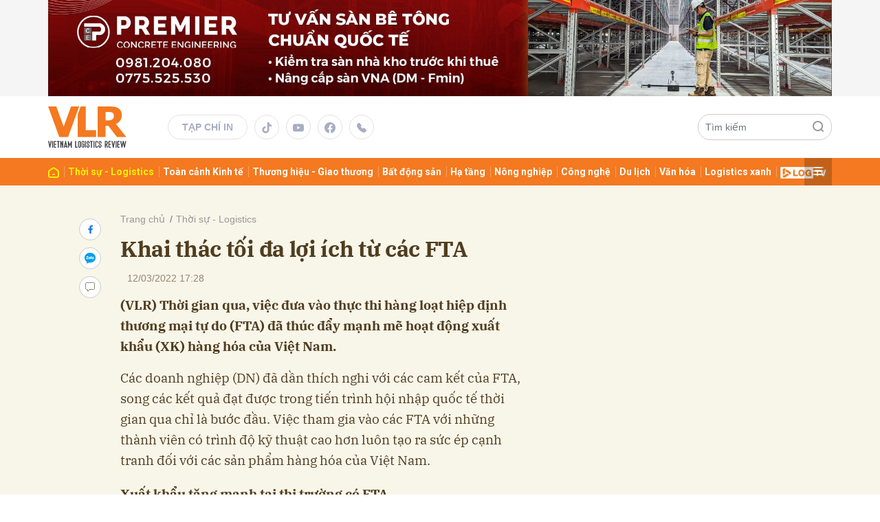

--- FILE ---
content_type: text/html; charset=utf-8
request_url: https://vlr.vn/khai-thac-toi-da-loi-ich-tu-cac-fta-5852.html
body_size: 18467
content:
<!DOCTYPE html>
<html xmlns="https://www.w3.org/1999/xhtml" lang="vi">
<head>
    <meta name="MobileOptimized" content="device-width" />
    <meta content="width=device-width, initial-scale=1.0, maximum-scale=1.0, user-scalable=0" name="viewport" />
    <title>Khai th&#225;c tối đa lợi &#237;ch từ c&#225;c FTA</title>
    <link rel="shortcut icon" href="https://vlr.1cdn.vn/assets/images/favicon.ico?t=20220621-1" />
    <meta http-equiv="Content-Type" content="text/html;charset=UTF-8">
    <meta name="author" content="vlr.vn">
    <meta http-equiv="X-UA-Compatible" content="IE=edge,chrome=1" />
    <meta name="HandheldFriendly" content="true" />
    <meta name="viewport" content="width=device-width, initial-scale=1,maximum-scale=1,user-scalable=no" />
        <meta name="robots" content="noodp,index,follow" />
    <meta name="keywords" content="" />
    <meta name="description" content="(VLR) Thời gian qua, việc đưa v&#224;o thực thi h&#224;ng loạt hiệp định thương mại tự do (FTA) đ&#227; th&#250;c đẩy mạnh mẽ hoạt động xuất khẩu (XK) h&#224;ng h&#243;a của Việt Nam." />
    <meta property="fb:pages" content="" />
        <link rel="canonical" href="https://vlr.vn/khai-thac-toi-da-loi-ich-tu-cac-fta-5852.html" />
            <meta property="og:title" content="Khai th&#225;c tối đa lợi &#237;ch từ c&#225;c FTA">
            <meta property="og:description" content="(VLR) Thời gian qua, việc đưa v&#224;o thực thi h&#224;ng loạt hiệp định thương mại tự do (FTA) đ&#227; th&#250;c đẩy mạnh mẽ hoạt động xuất khẩu (XK) h&#224;ng h&#243;a của Việt Nam." />
            <meta property="og:image" content="https://vlr.1cdn.vn/thumbs/600x315/2022/03/12/vlr.vn-file-01-01-_fta.jpeg" />
            <meta property="og:url" content="https://vlr.vn/khai-thac-toi-da-loi-ich-tu-cac-fta-5852.html" />

        <meta property="dable:item_id" content="5852">
                    <meta property="article:section" content="Thời sự - Logistics">
            <meta property="article:published_time" content="3/12/2022 5:28:00 PM">
    <meta property="og:site_name" content="tin tức vlr.vn" />
    <meta property="og:type" content="website" />
    <meta property="og:locale" itemprop="inLanguage" content="vi_VN" />
    <meta property="fb:admins" content="" />
    <meta property="fb:app_id" content="" />
    <!--CSS-->
    <link href="https://vlr.1cdn.vn/assets/css/style.min.css?t=202601130001" rel="stylesheet" />
    <link href="https://vlr.1cdn.vn/assets/css/custom.css?t=202601130001" rel="stylesheet" />
    

    <script src="/script/oneAds.js"></script>
    <!-- Global site tag (gtag.js) - Google Analytics -->
    <script async src="https://www.googletagmanager.com/gtag/js?id=G-L1H0MPVC1K"></script>
    <script>
        window.dataLayer = window.dataLayer || [];
        function gtag() { dataLayer.push(arguments); }
        gtag('js', new Date());
        gtag('config', 'G-L1H0MPVC1K');
    </script>
    <meta name="google-adsense-account" content="ca-pub-1216166832714244">
    <script async src="https://pagead2.googlesyndication.com/pagead/js/adsbygoogle.js?client=ca-pub-1216166832714244"
            crossorigin="anonymous"></script>
</head>
<body>
    <!--Header part-->
    <!--l-nav-->
    <div class="l-nav">
        <div class="c-header-banner">
            <div class="h-show-mobile">
                <div class="c-banner">
                    <div class="c-banner-item">
                        <div class="c-banner-item__inner">
                            <div class="c-banner-item__box">
                                <div class="oneads" id="zone-3"><script type="text/javascript">try { if (typeof (Mobile_Layout_TopBanner) != "undefined" && Mobile_Layout_TopBanner !== null) { Mobile_Layout_TopBanner.show(); } else { document.getElementById("zone-3").remove(); } } catch (e) { }</script></div>
                            </div>
                        </div>
                    </div>
                </div>
            </div>
            <div class="h-show-pc">
                <div class="container">
                    <div class="c-banner">
                        <div class="c-banner-item is-custom-size">
                            <div class="c-banner-item__inner">
                                <div class="c-banner-item__box">
                                    <div class="oneads" id="zone-1"><script type="text/javascript">try { if (typeof (Layout_TopBanner) != "undefined" && Layout_TopBanner !== null) { Layout_TopBanner.show(); } else { document.getElementById("zone-1").remove(); } } catch (e) { }</script></div>
                                </div>
                            </div>
                        </div>
                    </div>
                </div>
                <!--end container-->
            </div>
        </div>
        <!--end c-header-banner-->
        <div class="c-nav-inner">
            <div class="c-nav-inner__height"></div>
            <div class="c-header">
                <div class="container">
                    <div class="c-header-inner">
                        <div class="c-header-inner__left">
                            <button class="c-menu-expand js-menu-expand" type="button"><span></span></button>
 <div class="c-logo"><a href="/"><img src="https://vlr.1cdn.vn/assets/images/logo.svg" alt="logo"></a></div>                                        <div class="c-head-social">
                                <ul>
                                    <li class="is-text"><a href="/an-pham">Tạp chí in</a></li>
                                    <li><a href="#"><i class="icon16-tiktok"></i></a></li>
                                    <li><a href="#"><i class="icon16-youtube"></i></a></li>
                                    <li><a href="#"><i class="icon16-facebook-circle"></i></a></li>
                                    <li><a href="tel:0816 886 786"><i class="icon16-phone"></i></a></li>
                                </ul>
                            </div>
                        </div>
                        <div class="c-header-inner__right">
                            <div class="c-menu-top">
                                <ul>
                                    <li><a href="#"><i class="icon20-phone-black"></i></a></li>
                                    <li><a href="#"><i class="icon20-email-black"></i></a></li>
                                    <li><a class="js-search-expand" href="#"><i class="icon20-search-black"></i></a></li>
                                </ul>
                            </div>
                            <div class="c-weather onecms__weather"></div>
                            <div class="c-search-wrapper">
                                <div class="c-search">
                                    <div class="c-search__inner">
                                        <input id="txt-keyword" class="form-control" type="text" name="" placeholder="Tìm kiếm">
                                        <button class="c-search__btn btnSearch" type="submit"><i class="icon20-search"></i></button>
                                        <button class="c-search__close js-search-close" type="button"><i class="icon12-close"></i></button>
                                    </div>
                                </div>
                            </div>
                        </div>
                    </div>
                </div>
                <!--end container-->
            </div>
            <!--end c-header-->
        </div>
        <!--end c-nav-inner-->
        <div class="c-menu-outer">
            <div class="container">
                <div class="c-menu">
                    <ul>
                        <li><a data-FName="home" href="/"><i class="icon16-home"></i></a></li>

                            <li class="c-menu-child">
                                <a data-FName="thoi-su-logistics" href="https://vlr.vn/thoi-su-logistics">
Thời sự - Logistics                                </a>
                                <div class="c-dropdown-menu">
                                    <ul>
                                    </ul>
                                </div>
                            </li>
                            <li class="c-menu-child">
                                <a data-FName="toan-canh-kinh-te" href="https://vlr.vn/toan-canh-kinh-te">
To&#224;n cảnh Kinh tế                                </a>
                                <div class="c-dropdown-menu">
                                    <ul>
                                    </ul>
                                </div>
                            </li>
                            <li class="c-menu-child">
                                <a data-FName="thuong-hieu-giao-thuong" href="https://vlr.vn/thuong-hieu-giao-thuong">
Thương hiệu - Giao thương                                </a>
                                <div class="c-dropdown-menu">
                                    <ul>
                                    </ul>
                                </div>
                            </li>
                            <li class="c-menu-child">
                                <a data-FName="bat-dong-san" href="https://vlr.vn/bat-dong-san">
Bất động sản                                </a>
                                <div class="c-dropdown-menu">
                                    <ul>
                                    </ul>
                                </div>
                            </li>
                            <li class="c-menu-child">
                                <a data-FName="ha-tang" href="https://vlr.vn/ha-tang">
Hạ tầng                                </a>
                                <div class="c-dropdown-menu">
                                    <ul>
                                    </ul>
                                </div>
                            </li>
                            <li class="c-menu-child">
                                <a data-FName="nong-nghiep" href="https://vlr.vn/nong-nghiep">
N&#244;ng nghiệp                                </a>
                                <div class="c-dropdown-menu">
                                    <ul>
                                    </ul>
                                </div>
                            </li>
                            <li class="c-menu-child">
                                <a data-FName="cong-nghe" href="https://vlr.vn/cong-nghe">
C&#244;ng nghệ                                </a>
                                <div class="c-dropdown-menu">
                                    <ul>
                                    </ul>
                                </div>
                            </li>
                            <li class="c-menu-child">
                                <a data-FName="du-lich" href="https://vlr.vn/du-lich">
Du lịch                                </a>
                                <div class="c-dropdown-menu">
                                    <ul>
                                    </ul>
                                </div>
                            </li>
                            <li class="c-menu-child">
                                <a data-FName="van-hoa" href="https://vlr.vn/van-hoa">
Văn h&#243;a                                </a>
                                <div class="c-dropdown-menu">
                                    <ul>
                                    </ul>
                                </div>
                            </li>
                            <li class="c-menu-child">
                                <a data-FName="logistics-xanh" href="https://vlr.vn/logistics-xanh">
Logistics xanh                                </a>
                                <div class="c-dropdown-menu">
                                    <ul>
                                    </ul>
                                </div>
                            </li>
                            <li class="c-menu-child">
                                <a data-FName="digital-media" href="https://vlr.vn/digital-media">
                                        <img src="https://vlr.1cdn.vn/assets/images/log-tv.png" alt="Log TV">
                                </a>
                                <div class="c-dropdown-menu">
                                    <ul>
                                    </ul>
                                </div>
                            </li>

                        <li class="c-menu-more is-hamburger js-menu-more"><span class="dot dot1"></span><span class="dot dot2"></span><span class="dot dot3"></span></li>
                    </ul>
                </div>
                <!--end c-menu-->
            </div>
            <!--end container-->
        </div>
        <!--end c-menu-outer-->
        <div class="c-mega-menu">
            <button class="c-mega-menu__close js-mega-close" type="button"><span></span></button>
            <div class="container">
                <div class="c-category-flex">
                    <div class="c-search-wrapper">
                        <div class="c-search">
                            <div class="c-search__inner">
                                <input class="form-control" type="text" name="" placeholder="Tìm kiếm">
                                <button class="c-search__btn" type="submit"><i class="icon20-search"></i></button>
                            </div>
                        </div>
                    </div>
                    <nav class="c-category-menu">
                        <ul>
                                <li>
                                    <a href="https://vlr.vn/thoi-su-logistics">Thời sự - Logistics</a>
                                    <ul>
                                    </ul>
                                </li>
                                <li>
                                    <a href="https://vlr.vn/toan-canh-kinh-te">To&#224;n cảnh Kinh tế</a>
                                    <ul>
                                    </ul>
                                </li>
                                <li>
                                    <a href="https://vlr.vn/thuong-hieu-giao-thuong">Thương hiệu - Giao thương</a>
                                    <ul>
                                    </ul>
                                </li>
                                <li>
                                    <a href="https://vlr.vn/bat-dong-san">Bất động sản</a>
                                    <ul>
                                    </ul>
                                </li>
                                <li>
                                    <a href="https://vlr.vn/ha-tang">Hạ tầng</a>
                                    <ul>
                                    </ul>
                                </li>
                                <li>
                                    <a href="https://vlr.vn/nong-nghiep">N&#244;ng nghiệp</a>
                                    <ul>
                                    </ul>
                                </li>
                                <li>
                                    <a href="https://vlr.vn/cong-nghe">C&#244;ng nghệ</a>
                                    <ul>
                                    </ul>
                                </li>
                                <li>
                                    <a href="https://vlr.vn/du-lich">Du lịch</a>
                                    <ul>
                                    </ul>
                                </li>
                                <li>
                                    <a href="https://vlr.vn/van-hoa">Văn h&#243;a</a>
                                    <ul>
                                    </ul>
                                </li>
                                <li>
                                    <a href="https://vlr.vn/logistics-xanh">Logistics xanh</a>
                                    <ul>
                                    </ul>
                                </li>
                                <li>
                                    <a href="https://vlr.vn/digital-media">DIGITAL MEDIA</a>
                                    <ul>
                                    </ul>
                                </li>
                                <li>
                                    <a href="https://vlr.vn/english">English</a>
                                    <ul>
                                    </ul>
                                </li>
                                <li>
                                    <a href="https://vlr.vn/fwc-2025">FWC 2025</a>
                                    <ul>
                                    </ul>
                                </li>
                        </ul>
                    </nav>
                </div>
            </div>
            <!-- container-->
        </div>
        <!-- c-mega-menu-->
    </div>
    <!--end l-nav-->
    

<!--Content page part-->
<div class="l-content bg-detail">
    <div class="container">
        <div class="l-content-flex">
            <div class="l-main">
                <div class="c-detail-head">
                    <div class="c-detail-head__row">
                        <nav aria-label="breadcrumb">
                            <ol class="breadcrumb">
                                <li class="breadcrumb-item"><a href="/">Trang chủ</a></li>
                                <li class="breadcrumb-item active" aria-current="page"><a href="https://vlr.vn/thoi-su-logistics">Thời sự - Logistics</a></li>
                            </ol>
                        </nav>
                    </div>
                    <div class="c-detail-head__row">
                        <h1 class="c-detail-head__title">Khai th&#225;c tối đa lợi &#237;ch từ c&#225;c FTA</h1>
                    </div>
                    <div class="c-detail-head__row is-bar">
                        <span class="c-detail-head__author"></span><span class="space"></span><span class="c-detail-head__time">12/03/2022 17:28</span>
                        <div class="c-share-scroll js-share-scroll">
                            <ul class="clearfix">
                                <li><a class="fb" href="https://www.facebook.com/sharer/sharer.php?u=https://vlr.vn/khai-thac-toi-da-loi-ich-tu-cac-fta-5852.html&display=popup&ref=plugin"><i class="icon16-facebook"></i></a></li>
                                <li class="zalo-share-button h-show-pc" data-href="https://vlr.vn/khai-thac-toi-da-loi-ich-tu-cac-fta-5852.html" data-oaid="579745863508352884" data-layout="icon-text" data-color="blue" data-customize=true>
                                    <a class="bg-zalo" href="javascript:;" title="Chia sẻ Zalo"><span class="icon16-zalo"></span></a>
                                </li>
                                <li><a class="js-scroll-comment comment" href="#"><i class="icon16-comment"></i></a></li>
                            </ul>
                        </div>
                    </div>
                </div>
                <div class="c-news-detail">
                    <div class="b-maincontent">
                        <p class="desc">(VLR) Thời gian qua, việc đưa v&#224;o thực thi h&#224;ng loạt hiệp định thương mại tự do (FTA) đ&#227; th&#250;c đẩy mạnh mẽ hoạt động xuất khẩu (XK) h&#224;ng h&#243;a của Việt Nam.</p>
                        <div class="content-main-normal">
                            <p>Các doanh nghiệp (DN) đã dần thích nghi với các cam kết của FTA, song các kết quả đạt được trong tiến trình hội nhập quốc tế thời gian qua chỉ là bước đầu. Việc tham gia vào các FTA với những thành viên có trình độ kỹ thuật cao hơn luôn tạo ra sức ép cạnh tranh đối với các sản phẩm hàng hóa của Việt Nam.</p><p><strong>Xuất khẩu tăng mạnh tại thị trường có FTA</strong></p><p>Trước khi Hiệp định thương mại tự do giữa Việt Nam và Liên minh châu Âu (<span>EVFTA</span>) có hiệu lực, XK gạo của Việt Nam vào thị trường Liên minh châu Âu (EU) bị áp thuế 45%. Thậm chí có một số nước trong khối EU áp mức thuế nhập khẩu với gạo Việt Nam lên tới 100% hoặc cao hơn. Chính vì vậy, khi EVFTA có hiệu lực đã mở ra cơ hội lớn chưa từng có cho sản phẩm gạo của nước ta.</p><p>EU đã dành cho Việt Nam ưu đãi thuế suất 0% với hạn ngạch 80.000 tấn gạo/năm. Đặc biệt, EU sẽ tự do hóa hoàn toàn đối với gạo tấm sau 5 năm. Nắm bắt được thời cơ, tận dụng khá tốt những ưu đãi EVFTA, gạo là một trong những mặt hàng đã gia tăng đáng kể giá trị XK. Năm 2021, Việt Nam XK sang thị trường này khoảng 60.000 tấn gạo, trị giá 41 triệu USD, chỉ tăng gần 1% về lượng nhưng tăng hơn 20% về trị giá so với năm 2020. Đáng chú ý, một số gạo đặc sản của Việt Nam như ST24, ST25 lần đầu tiên được XK vào các thị trường trong khối EU.</p><p>Không chỉ có gạo, nhiều mặt hàng XK của Việt Nam đã có những chuyển biến tích cực tại thị trường EU sau khi EVFTA được thực thi, điển hình như thủy sản, tôm, dệt may, da giày... Tính từ ngày 1-1-2021 tới 26-12-2021, các cơ quan, tổ chức được ủy quyền cấp Giấy chứng nhận xuất xứ hàng hóa (C/O) mẫu EUR.1 đã cấp 201.846 bộ C/O mẫu EUR.1 với kim ngạch hơn 7,8 tỷ USD đi các nước EU. Ngoài ra, các DN XK hàng hóa sang EU còn thực hiện tự chứng nhận xuất xứ cho 5.217 lô hàng với trị giá hơn 16,5 triệu USD được hưởng ưu đãi thuế quan theo EVFTA. Năm 2021, XK sang thị trường EU đạt khoảng 40,07 tỷ USD, tăng khoảng 14% so với cùng kỳ năm 2020.</p><p><div class="hinh-anh"><img src="https://vlr.1cdn.vn/2022/03/12/vlr.vn-file-01-01-_fta.jpeg" alt="Hoạt động xuất, nhập khẩu tại Công ty Cổ phần Tập đoàn Hòa Phát. Ảnh: TRẦN NGHI "><p>Hoạt động xuất, nhập khẩu tại Công ty Cổ phần Tập đoàn Hòa Phát. Ảnh: TRẦN NGHI </p></div></p><p>Cùng với việc tận dụng các cơ hội từ EVFTA, rất nhiều FTA khác cũng đã mang tới cơ hội mở rộng thị trường và gia tăng giá trị XK cho hàng hóa của Việt Nam. Theo Bộ Công Thương, đến nay, Việt Nam đã hoàn thành ký kết và thực thi 15 FTA. Trong số đó, nổi bật nhất là các FTA thế hệ mới, gồm: Hiệp định Đối tác toàn diện và Tiến bộ xuyên Thái Bình Dương (CPTPP); EVFTA; Hiệp định thương mại tự do giữa Việt Nam và Liên hiệp Vương quốc Anh và Bắc Ireland (UKVFTA); FTA có quy mô lớn nhất thế giới trong khuôn khổ ASEAN là Hiệp định Đối tác kinh tế toàn diện khu vực (RCEP)...</p><p>Nhấn mạnh về tác động của các FTA tới hoạt động XK của Việt Nam, Thứ trưởng Bộ Công Thương Trần Quốc Khánh cho biết, các FTA đã và đang mở rộng cánh cửa thị trường cho hàng XK của Việt Nam, là cơ hội để Việt Nam kết nối, tham gia sâu hơn vào chuỗi giá trị và mạng lưới sản xuất toàn cầu. Đặc biệt, trong bối cảnh dịch Covid-19, các FTA thế hệ mới đã tiếp sức cho hàng hóa vươn tới hầu hết các thị trường trên thế giới. Nhiều sản phẩm đã dần có chỗ đứng vững chắc và nâng cao được khả năng cạnh tranh trên nhiều thị trường có yêu cầu cao về chất lượng, như: EU, Nhật Bản, Mỹ, Australia...</p><p>Kim ngạch XK năm 2021 sang các khu vực thị trường đều đạt mức tăng trưởng dương, tăng cao ở những thị trường có FTA với Việt Nam, như: Trung Quốc tăng 15%, Hoa Kỳ tăng 24,2%, ASEAN tăng 25,8%, Hàn Quốc tăng 15,8%, Ấn Độ tăng 21%, New Zealand tăng 42,5%. Đặc biệt, kim ngạch XK sang các thị trường là thành viên CPTPP đạt mức tăng tốt, cho thấy hiệu quả cam kết từ hiệp định này để thúc đẩy XK, đa dạng hóa thị trường XK (XK sang Canada đạt 5,2 tỷ USD, tăng 19,5%; XK sang Mexico đạt 4,6 tỷ USD, tăng 46,1%)...</p><p><strong>Hiểu biết về các cam kết để tối đa lợi ích</strong></p><p>Nhìn nhận vào triển vọng tăng trưởng XK của Việt Nam trong năm 2022, Bộ Công Thương cho rằng, các FTA, đặc biệt là các FTA thế hệ mới đã qua giai đoạn thực thi ban đầu, DN đã dần thích nghi với các cam kết của FTA cùng với lộ trình thuế nhập khẩu của các đối tác tiếp tục được xóa bỏ hoặc cắt giảm, điều này tạo thêm lợi thế để hàng hóa của Việt Nam thâm nhập vào các thị trường, đối tác với thuế quan ưu đãi, thúc đẩy XK tăng trưởng mạnh.</p><p>Tuy nhiên, trong bối cảnh khu vực và quốc tế đang có sự biến chuyển, chính sách của các nước lớn cũng thay đổi nhanh chóng, những FTA có hiệu lực đi liền với xu hướng gia tăng hàng rào bảo hộ thương mại phi thuế quan tại nhiều khu vực. Cùng với đó, các FTA đòi hỏi sự tuân thủ luật chơi theo tiêu chuẩn cao về kỹ thuật, lao động, bảo vệ môi trường... Đây là áp lực lớn đối với DN XK Việt Nam.</p><p>Thông tin từ Bộ Công Thương cho thấy, dù DN đã nâng cao hiểu biết về các FTA, tuy nhiên mới có hơn 30% số DN được khảo sát cho biết nhận được thông tin về FTA với EU, hơn 25% nhận được thông tin về CPTPP... Đây chính là một trong những nguyên nhân chính khiến nhiều cơ hội từ các FTA bị DN bỏ lỡ.</p><p>Nhiều ý kiến cho rằng, điều tiên quyết để DN có thể tận dụng tốt những lợi ích từ các FTA đó là các DN phải hiểu rõ hiệp định sẽ mang lại thuận lợi, thách thức gì cho lĩnh vực, mặt hàng của mình. Từ đó có chiến lược thay đổi quy trình sản xuất, nguồn cung nguyên liệu để đáp ứng được yêu cầu về xuất xứ hàng hóa, tiêu chuẩn kỹ thuật của nước nhập khẩu. “Chính phủ và các bộ, ngành đã nỗ lực ký kết các FTA, mở ra cơ hội về mặt thuế quan cho DN khi XK. Điều kiện cần là sự nỗ lực của các DN trong việc tự đổi mới, nâng cao năng lực cạnh tranh để tạo ra sản phẩm đáp ứng yêu cầu thị trường nhập khẩu, từ đó tận dụng ưu đãi”, bà Nguyễn Cẩm Trang, Phó cục trưởng Cục Xuất nhập khẩu, Bộ Công Thương lưu ý.</p><p>Đề cập tới vấn đề phòng vệ thương mại (PVTM) trong hội nhập kinh tế quốc tế, theo bà Nguyễn Thị Thu Trang, Giám đốc Trung tâm WTO và Hội nhập, Liên đoàn Thương mại và Công nghiệp Việt Nam, đây là xu hướng tất yếu của quá trình hội nhập. Các nền kinh tế XK càng lớn càng dễ trở thành đối tượng của các biện pháp PVTM. Chính vì vậy, Bộ Công Thương và các cơ quan liên quan cần đẩy mạnh tuyên truyền để cộng đồng DN nhận thức được các hoạt động điều tra PVTM là hoạt động bình thường trong thương mại quốc tế.</p><p>Để giảm thiểu rủi ro đối mặt với các vụ kiện PVTM, một trong những giải pháp mà các DN cần lưu ý đa dạng hóa sản phẩm và thị trường XK để phân tán rủi ro, tránh tập trung XK với khối lượng lớn vào một thị trường. Song, ngoài sự nỗ lực chủ động của DN, DN rất cần sự hỗ trợ mạnh mẽ từ các cơ quan chức năng trong việc nâng cao năng lực ứng phó với các vụ việc điều tra PVTM của nước ngoài.</p><p>Việc tiếp tục khai thác hiệu quả các FTA là một trong những yếu tố quan trọng góp phần tiếp sức cho kinh tế Việt Nam phục hồi sau đại dịch. Theo Bộ trưởng Bộ Công Thương Nguyễn Hồng Diên, Bộ Công Thương xác định một trong những nhiệm vụ quan trọng trong năm 2022 là tập trung thực hiện đồng bộ và triển khai hiệu quả các FTA đã có hiệu lực. Trong đó, cần tập trung tận dụng các cơ hội của những FTA quan trọng; đẩy mạnh việc đa dạng hóa thị trường và mặt hàng XK, cơ cấu lại các ngành hàng XK hiệu quả.</p><p>Bộ Công Thương cũng tập trung nâng cao công tác cảnh báo sớm và chống lẩn tránh biện pháp PVTM và gian lận xuất xứ thông qua việc vận hành hiệu quả hệ thống cảnh báo sớm về PVTM; chương trình tổng thể về sử dụng và ứng phó với các biện pháp PVTM. Hiện Bộ Công Thương đã tổng hợp thông tin, cập nhật danh sách các mặt hàng có nguy cơ bị điều tra PVTM để gửi các bộ, ngành, địa phương, hiệp hội, DN triển khai các hoạt động ứng phó cụ thể.</p><p>Trước tình hình leo thang căng thẳng giữa Nga và Ukraine đang tác động trực tiếp và gián tiếp đến tình hình kinh tế thế giới, trong đó có Việt Nam, nhận định một số mặt hàng Việt Nam có lợi thế XK ra thị trường thế giới, nay vì nhu cầu tiêu dùng toàn cầu thu hẹp cũng đã chịu ảnh hưởng lớn, Bộ trưởng Nguyễn Hồng Diên cũng yêu cầu các đơn vị nhận định đúng tình hình để khai thác hiệu quả thị trường trong nước và đẩy mạnh XK. Đồng thời, tiếp tục tăng cường cải cách hành chính, triển khai các giải pháp tạo thuận lợi hóa thương mại, hỗ trợ tháo gỡ khó khăn cho DN XK.</p>
                        </div>
                    </div>
                    <!-- b-maincontent-->
                    <div class="c-widget">
                        <div class="c-widget__content">
                            <div class="c-share-detail">
                                <ul>
                                    <li><a class="btn-facebook fb" href="https://www.facebook.com/sharer/sharer.php?u=https://vlr.vn/khai-thac-toi-da-loi-ich-tu-cac-fta-5852.html&display=popup&ref=plugin"><i class="icon12-facebook-f-white"></i>Chia sẻ Facebook</a></li>
                                    <li class="zalo-share-button h-show-pc" data-href="https://vlr.vn/khai-thac-toi-da-loi-ich-tu-cac-fta-5852.html" data-oaid="579745863508352884" data-layout="icon-text" data-color="blue" data-customize=true>
                                        <a class="btn-zalo" href="javascript:;" title="Chia sẻ Zalo"><i class="icon16-zalo-chat-white"></i>Chia sẻ Zalo</a>
                                    </li>
                                    <li class="h-show-mobile"><a class="btn-zalo" href="intent:#Intent;action=android.intent.action.SEND;type=text/plain;S.android.intent.extra.SUBJECT=;S.android.intent.extra.TEXT=https://vlr.vn/khai-thac-toi-da-loi-ich-tu-cac-fta-5852.html?utm_source=zalo&amp;utm_medium=zalomsg&amp;B.hidePostFeed=true;B.backToSource=true;end" title="Chia sẻ Zalo"><i class="icon16-zalo-chat-white"></i>Chia sẻ Zalo</a></li>
                                    <li><a class="copy__link" data-href="https://vlr.vn/khai-thac-toi-da-loi-ich-tu-cac-fta-5852.html"><i class="icon12-link"></i>Copy link</a></li>
                                    <li><a class="print" href="/print/5852.html"><i class="icon16-print"></i></a></li>
                                </ul>
                            </div>
                            <!-- c-share-detail-->
                        </div>
                        <!-- c-widget__content-->
                    </div>
                    <!-- c-widget-->
                    <div class="c-widget">
                        <div class="c-widget__content">
                            <div class="c-widget-tags onecms__tags">
                                <ul>
                                </ul>
                            </div>
                            <!-- c-tags-->
                        </div>
                        <!-- c-widget__content-->
                    </div>
                    <!-- c-widget-->
                    <div class="c-widget">
                        <div class="c-widget__title">
                        </div>
                        <div class="c-widget__content">
                            <div class="c-template-list">
                                <ul>
                                </ul>
                            </div>
                            <!-- c-template-list-->
                        </div>
                        <!-- c-widget__content-->
                    </div>
                    <!-- c-widget-->
                    <div class="c-widget h-show-mobile">
                        <div class="c-widget__title">
                        </div>
                        <div class="c-widget__content">
                            <div class="c-news-topmore">
                            </div>
                            <!-- c-news-topmore-->
                        </div>
                        <!-- c-widget__content-->
                    </div>
                    <!-- c-widget-->

                    <div class="c-comments">
                        <div class="c-comment-input commentForms">
                            <div class="form-group">
                                <textarea class="form-control txt-content" name="" placeholder="Vui lòng nhập tiếng việt có dấu"></textarea>
                                <label class="control-label help-block"><em></em></label> <br>
                            </div>
                            <button parentid="0" class="btn btn-primary btnSend">Gửi bình luận</button>
                            <div class="message hidden" style="font-family: sans-serif;font-size: 18px;">
                                <p class="small">
                                    Bình luận của bạn đã được gửi và sẽ hiển thị sau khi được duyệt bởi ban biên tập.
                                    <br>
                                    Ban biên tập giữ quyền biên tập nội dung bình luận để phù hợp với qui định nội dung của Báo.
                                </p>
                            </div>
                        </div>
                        <div class="c-comment-bar">
                            <div class="c-comment-bar__count">(0) Bình luận</div>
                            <div class="c-comment-bar__sort">
                                <label>Xếp theo:</label>
                                <ul>
                                    <li class="comment-sort-by-newest"><a href="javascript:;">Thời gian</a></li>
                                    <li class="active comment-sort-by-like"><a href="javascript:;">Số người thích</a></li>
                                </ul>
                            </div>
                        </div>
                        <div class="c-comment-list contentCC">

                        </div><!-- c-comment-list -->
                    </div>
                    <!-- c-comments-->
                </div>
                <!-- c-news-detail-->
            </div>
            <!-- l-main-->
            <div class="l-sidebar">
                <div class="c-widget h-show-pc js-sticky-scroll">
                    <div class="c-widget__title">
                    </div>
                    <div class="c-widget__content">
                        <div class="c-news-topmore">
                            <!-- b-grid-->
                        </div>
                        <!-- c-news-topmore-->
                    </div>
                    <!-- c-widget__content-->
                </div>
                <!-- c-widget-->
                
                <!--end c-widget-->
            </div>
            <!-- l-sidebar-->
        </div>
        <!-- l-content-->
    </div>
    <!-- container-->
</div>
<!-- bg-detail-->
<div class="c-news-readmore">
    <div class="container">
        <div class="c-box">
            <div class="c-box__title">
                <a href="https://vlr.vn/thoi-su-logistics"><div class="c-box__title__name">Đọc thêm Thời sự - Logistics</div></a>
            </div>
            <div class="c-box__content">
                <div class="c-template-grid is-col-3-pc is-slot-large-pc-wide is-bottom-line-mobile is-sapo-mobile">
                    <ul>
                            <li>
                                <div class="b-grid">
                                    <div class="b-grid__row h-show-mobile">
                                        <div class="b-grid__title"><a href="https://vlr.vn/enova-ky-thuat-xanh-tao-chuan-muc-van-hanh-nang-gia-tri-dau-tu-nang-luong-25289.html"><i class='icon16-e-magazine-gray'></i>ENOVA - “Kỹ thuật xanh” tạo chuẩn mực vận hành, nâng giá trị đầu tư năng lượng</a></div>
                                    </div>
                                    <div class="b-grid__img"><a href="https://vlr.vn/enova-ky-thuat-xanh-tao-chuan-muc-van-hanh-nang-gia-tri-dau-tu-nang-luong-25289.html"><img src="https://vlr.1cdn.vn/thumbs/540x360/2026/01/12/pc-copy-7.png" alt="ENOVA - “Kỹ thuật xanh” tạo chuẩn mực vận h&#224;nh, n&#226;ng gi&#225; trị đầu tư năng lượng" title="ENOVA - “Kỹ thuật xanh” tạo chuẩn mực vận h&#224;nh, n&#226;ng gi&#225; trị đầu tư năng lượng" /></a></div>
                                    <div class="b-grid__content">
                                        <div class="b-grid__row h-show-pc">
                                            <h3 class="b-grid__title"><a href="https://vlr.vn/enova-ky-thuat-xanh-tao-chuan-muc-van-hanh-nang-gia-tri-dau-tu-nang-luong-25289.html"><i class='icon16-e-magazine-gray'></i>ENOVA - “Kỹ thuật xanh” tạo chuẩn mực vận hành, nâng giá trị đầu tư năng lượng</a></h3>
                                        </div>
                                        <div class="b-grid__row b-grid__desc">Trong l&#224;n s&#243;ng chuyển dịch năng lượng v&#224; y&#234;u cầu ph&#225;t triển bền vững ng&#224;y c&#224;ng r&#245; n&#233;t tại Việt Nam, b&#224;i to&#225;n của doanh nghiệp kh&#244;ng c&#242;n dừng ở “lắp đặt cho c&#243;”, m&#224; l&#224; l&#224;m sao để hệ thống vận h&#224;nh ổn định, an to&#224;n, tối ưu hiệu suất suốt v&#242;ng đời dự &#225;n.</div>
                                        <div class="b-grid__row"><a class="b-grid__cat" href="https://vlr.vn/enova-ky-thuat-xanh-tao-chuan-muc-van-hanh-nang-gia-tri-dau-tu-nang-luong-25289.html">Thời sự - Logistics</a></div>
                                    </div>
                                </div>
                            </li>
                            <li>
                                <div class="b-grid">
                                    <div class="b-grid__row h-show-mobile">
                                        <div class="b-grid__title"><a href="https://vlr.vn/doi-bay-cho-hang-ftz-san-bay-va-tang-truong-sach-viet-nam-but-toc-logistics-hang-khong-the-nao-tu-2026-25286.html"><i class='icon16-e-magazine-gray'></i>Đội bay chở hàng, FTZ sân bay và “tăng trưởng sạch”: Việt Nam bứt tốc logistics hàng không thế nào từ 2026?</a></div>
                                    </div>
                                    <div class="b-grid__img"><a href="https://vlr.vn/doi-bay-cho-hang-ftz-san-bay-va-tang-truong-sach-viet-nam-but-toc-logistics-hang-khong-the-nao-tu-2026-25286.html"><img src="https://vlr.1cdn.vn/thumbs/540x360/2026/01/10/pc-copy-7.png" alt="Đội bay chở h&#224;ng, FTZ s&#226;n bay v&#224; “tăng trưởng sạch”: Việt Nam bứt tốc logistics h&#224;ng kh&#244;ng thế n&#224;o từ 2026?" title="Đội bay chở h&#224;ng, FTZ s&#226;n bay v&#224; “tăng trưởng sạch”: Việt Nam bứt tốc logistics h&#224;ng kh&#244;ng thế n&#224;o từ 2026?" /></a></div>
                                    <div class="b-grid__content">
                                        <div class="b-grid__row h-show-pc">
                                            <h3 class="b-grid__title"><a href="https://vlr.vn/doi-bay-cho-hang-ftz-san-bay-va-tang-truong-sach-viet-nam-but-toc-logistics-hang-khong-the-nao-tu-2026-25286.html"><i class='icon16-e-magazine-gray'></i>Đội bay chở hàng, FTZ sân bay và “tăng trưởng sạch”: Việt Nam bứt tốc logistics hàng không thế nào từ 2026?</a></h3>
                                        </div>
                                        <div class="b-grid__row b-grid__desc">
Sau khi đi qua Ezhou (m&#244; h&#236;nh hub h&#224;ng h&#243;a t&#237;ch hợp), Li&#232;ge (cửa ng&#245; ch&#226;u &#194;u theo hiệu suất) v&#224; ba lớp “vận h&#224;nh – số h&#243;a – t&#237;n nhiệm tu&#226;n thủ”, kỳ 5 đặt c&#226;u hỏi thực dụng nhất: Việt Nam cần những mảnh gh&#233;p n&#224;o để vừa tăng tốc h&#224;ng h&#243;a h&#224;ng kh&#244;ng, vừa bảo vệ uy t&#237;n xuất xứ trong bối cảnh gi&#225;m s&#225;t quốc tế ng&#224;y c&#224;ng chặt? C&#226;u trả lời nằm ở một tam gi&#225;c: đội bay chở h&#224;ng đủ năng lực, một trung t&#226;m logistics/FTZ gắn với s&#226;n bay, v&#224; kỷ luật tu&#226;n thủ c&#243; thể kiểm chứng bằng dữ liệu. 
</div>
                                        <div class="b-grid__row"><a class="b-grid__cat" href="https://vlr.vn/doi-bay-cho-hang-ftz-san-bay-va-tang-truong-sach-viet-nam-but-toc-logistics-hang-khong-the-nao-tu-2026-25286.html">Thời sự - Logistics</a></div>
                                    </div>
                                </div>
                            </li>
                            <li>
                                <div class="b-grid">
                                    <div class="b-grid__row h-show-mobile">
                                        <div class="b-grid__title"><a href="https://vlr.vn/viet-nam-trong-cuoc-dua-hub-hang-hoa-asean-long-thanh-e-commerce-va-bai-toan-tin-nhiem-xuat-xu-25283.html"><i class='icon16-e-magazine-gray'></i>Việt Nam trong cuộc đua “hub hàng hóa” ASEAN – Long Thành, e-commerce và bài toán tín nhiệm xuất xứ</a></div>
                                    </div>
                                    <div class="b-grid__img"><a href="https://vlr.vn/viet-nam-trong-cuoc-dua-hub-hang-hoa-asean-long-thanh-e-commerce-va-bai-toan-tin-nhiem-xuat-xu-25283.html"><img src="https://vlr.1cdn.vn/thumbs/540x360/2026/01/09/artboard-1-copy-7.png" alt="Việt Nam trong cuộc đua “hub h&#224;ng h&#243;a” ASEAN – Long Th&#224;nh, e-commerce v&#224; b&#224;i to&#225;n t&#237;n nhiệm xuất xứ" title="Việt Nam trong cuộc đua “hub h&#224;ng h&#243;a” ASEAN – Long Th&#224;nh, e-commerce v&#224; b&#224;i to&#225;n t&#237;n nhiệm xuất xứ" /></a></div>
                                    <div class="b-grid__content">
                                        <div class="b-grid__row h-show-pc">
                                            <h3 class="b-grid__title"><a href="https://vlr.vn/viet-nam-trong-cuoc-dua-hub-hang-hoa-asean-long-thanh-e-commerce-va-bai-toan-tin-nhiem-xuat-xu-25283.html"><i class='icon16-e-magazine-gray'></i>Việt Nam trong cuộc đua “hub hàng hóa” ASEAN – Long Thành, e-commerce và bài toán tín nhiệm xuất xứ</a></h3>
                                        </div>
                                        <div class="b-grid__row b-grid__desc">Sau Ezhou (m&#244; h&#236;nh “s&#226;n bay h&#224;ng h&#243;a + FTZ + trung t&#226;m ph&#226;n loại”) v&#224; Li&#232;ge (cửa ng&#245; ch&#226;u &#194;u thi&#234;n về hiệu suất), c&#226;u hỏi tự nhi&#234;n cho Việt Nam l&#224;: ch&#250;ng ta đứng ở đ&#226;u trong bản đồ hub mới của h&#224;ng h&#243;a h&#224;ng kh&#244;ng, nhất l&#224; khi thương mại điện tử xuy&#234;n bi&#234;n giới tăng tốc v&#224; rủi ro “đội lốt xuất xứ” khiến c&#225;c thị trường lớn siết gi&#225;m s&#225;t</div>
                                        <div class="b-grid__row"><a class="b-grid__cat" href="https://vlr.vn/viet-nam-trong-cuoc-dua-hub-hang-hoa-asean-long-thanh-e-commerce-va-bai-toan-tin-nhiem-xuat-xu-25283.html">Thời sự - Logistics</a></div>
                                    </div>
                                </div>
                            </li>
                            <li>
                                <div class="b-grid">
                                    <div class="b-grid__row h-show-mobile">
                                        <div class="b-grid__title"><a href="https://vlr.vn/c-o-va-quy-tac-xuat-xu-vi-sao-tay-nhan-khong-the-bien-hang-thanh-xuat-xu-viet-nam-25278.html"><i class='icon16-e-magazine-gray'></i> C/O và quy tắc xuất xứ: Vì sao “tẩy nhãn” không thể biến hàng thành xuất xứ Việt Nam</a></div>
                                    </div>
                                    <div class="b-grid__img"><a href="https://vlr.vn/c-o-va-quy-tac-xuat-xu-vi-sao-tay-nhan-khong-the-bien-hang-thanh-xuat-xu-viet-nam-25278.html"><img src="https://vlr.1cdn.vn/thumbs/540x360/2026/01/08/artboard-1-copy-7.png" alt=" C/O v&#224; quy tắc xuất xứ: V&#236; sao “tẩy nh&#227;n” kh&#244;ng thể biến h&#224;ng th&#224;nh xuất xứ Việt Nam" title=" C/O v&#224; quy tắc xuất xứ: V&#236; sao “tẩy nh&#227;n” kh&#244;ng thể biến h&#224;ng th&#224;nh xuất xứ Việt Nam" /></a></div>
                                    <div class="b-grid__content">
                                        <div class="b-grid__row h-show-pc">
                                            <h3 class="b-grid__title"><a href="https://vlr.vn/c-o-va-quy-tac-xuat-xu-vi-sao-tay-nhan-khong-the-bien-hang-thanh-xuat-xu-viet-nam-25278.html"><i class='icon16-e-magazine-gray'></i> C/O và quy tắc xuất xứ: Vì sao “tẩy nhãn” không thể biến hàng thành xuất xứ Việt Nam</a></h3>
                                        </div>
                                        <div class="b-grid__row b-grid__desc">Những c&#225;o buộc về “đổi/rửa xuất xứ” thường g&#226;y hiệu ứng truyền th&#244;ng mạnh v&#236; đ&#225;nh đ&#250;ng nỗi lo lớn nhất của một nền kinh tế định hướng xuất khẩu: chỉ cần bị nghi ngờ “tiếp tay” cho h&#224;ng đội lốt, to&#224;n bộ doanh nghiệp l&#224;m ăn ch&#226;n ch&#237;nh cũng c&#243; thể bị vạ l&#226;y. </div>
                                        <div class="b-grid__row"><a class="b-grid__cat" href="https://vlr.vn/c-o-va-quy-tac-xuat-xu-vi-sao-tay-nhan-khong-the-bien-hang-thanh-xuat-xu-viet-nam-25278.html">Thời sự - Logistics</a></div>
                                    </div>
                                </div>
                            </li>
                            <li>
                                <div class="b-grid">
                                    <div class="b-grid__row h-show-mobile">
                                        <div class="b-grid__title"><a href="https://vlr.vn/certificates-of-origin-and-rules-of-origin-why-label-cleaning-cannot-turn-goods-into-vietnamese-origin-25279.html"><i class='icon16-e-magazine-gray'></i>Certificates of Origin and Rules of Origin: Why “label cleaning” cannot turn goods into Vietnamese origin</a></div>
                                    </div>
                                    <div class="b-grid__img"><a href="https://vlr.vn/certificates-of-origin-and-rules-of-origin-why-label-cleaning-cannot-turn-goods-into-vietnamese-origin-25279.html"><img src="https://vlr.1cdn.vn/thumbs/540x360/2026/01/08/artboard-1-copy-7(1).png" alt="Certificates of Origin and Rules of Origin: Why “label cleaning” cannot turn goods into Vietnamese origin" title="Certificates of Origin and Rules of Origin: Why “label cleaning” cannot turn goods into Vietnamese origin" /></a></div>
                                    <div class="b-grid__content">
                                        <div class="b-grid__row h-show-pc">
                                            <h3 class="b-grid__title"><a href="https://vlr.vn/certificates-of-origin-and-rules-of-origin-why-label-cleaning-cannot-turn-goods-into-vietnamese-origin-25279.html"><i class='icon16-e-magazine-gray'></i>Certificates of Origin and Rules of Origin: Why “label cleaning” cannot turn goods into Vietnamese origin</a></h3>
                                        </div>
                                        <div class="b-grid__row b-grid__desc">Claims about “origin laundering” spread fast because they hit a strategic nerve: in an export-driven economy, a perception problem can punish compliant manufacturers along with bad actors. Yet amid heightened international scrutiny, one point must be made clearly: origin is not a label</div>
                                        <div class="b-grid__row"><a class="b-grid__cat" href="https://vlr.vn/certificates-of-origin-and-rules-of-origin-why-label-cleaning-cannot-turn-goods-into-vietnamese-origin-25279.html">Thời sự - Logistics</a></div>
                                    </div>
                                </div>
                            </li>
                            <li>
                                <div class="b-grid">
                                    <div class="b-grid__row h-show-mobile">
                                        <div class="b-grid__title"><a href="https://vlr.vn/liege-cua-ngo-chau-au-it-hao-quang-nhung-hieu-suat-cao-va-nuoc-co-cua-sf-express-25275.html"><i class='icon16-e-magazine-gray'></i>Liège - cửa ngõ châu Âu “ít hào quang” nhưng hiệu suất cao, và nước cờ của SF Express</a></div>
                                    </div>
                                    <div class="b-grid__img"><a href="https://vlr.vn/liege-cua-ngo-chau-au-it-hao-quang-nhung-hieu-suat-cao-va-nuoc-co-cua-sf-express-25275.html"><img src="https://vlr.1cdn.vn/thumbs/540x360/2026/01/07/artboard-1-copy-7.png" alt="Li&#232;ge - cửa ng&#245; ch&#226;u &#194;u “&#237;t h&#224;o quang” nhưng hiệu suất cao, v&#224; nước cờ của SF Express" title="Li&#232;ge - cửa ng&#245; ch&#226;u &#194;u “&#237;t h&#224;o quang” nhưng hiệu suất cao, v&#224; nước cờ của SF Express" /></a></div>
                                    <div class="b-grid__content">
                                        <div class="b-grid__row h-show-pc">
                                            <h3 class="b-grid__title"><a href="https://vlr.vn/liege-cua-ngo-chau-au-it-hao-quang-nhung-hieu-suat-cao-va-nuoc-co-cua-sf-express-25275.html"><i class='icon16-e-magazine-gray'></i>Liège - cửa ngõ châu Âu “ít hào quang” nhưng hiệu suất cao, và nước cờ của SF Express</a></h3>
                                        </div>
                                        <div class="b-grid__row b-grid__desc">Nếu Ezhou Huahu l&#224; “nh&#224; m&#225;y thời gian” của Trung Quốc tr&#234;n bầu trời, th&#236; Li&#232;ge (LGG) l&#224; một trong những “cổng nhận h&#224;ng” quan trọng ở ch&#226;u &#194;u m&#224; &#237;t người ngo&#224;i ng&#224;nh để &#253;.</div>
                                        <div class="b-grid__row"><a class="b-grid__cat" href="https://vlr.vn/liege-cua-ngo-chau-au-it-hao-quang-nhung-hieu-suat-cao-va-nuoc-co-cua-sf-express-25275.html">Thời sự - Logistics</a></div>
                                    </div>
                                </div>
                            </li>
                    </ul>
                </div>
                <!--end c-template-grid-->
            </div>
            <!-- c-box__content-->
        </div>
        <!-- c-box-->
    </div>
    <!--end container-->
</div>
<!--end c-news-readmore-->
<div class="c-homepage-repeat-content">
    <div class="container">
        <div class="l-content-flex">
            <div class="l-main is-margin-bottom-mobile">
                <div class="c-box">
                    <div class="c-box__title">
                        <div class="c-box__title__name">Nổi bật Tạp chí Vietnam Logistics Review</div>
                    </div>
                    <div class="c-box__content">
                        <div class="c-template-grid is-list-pc is-bottom-line is-last-line is-sapo-mobile">
                            <ul>
                                    <li>
                                        <div class="b-grid">
                                            <div class="b-grid__row h-show-mobile">
                                                <div class="b-grid__title"><a href="https://vlr.vn/enova-ky-thuat-xanh-tao-chuan-muc-van-hanh-nang-gia-tri-dau-tu-nang-luong-25289.html"><i class='icon16-e-magazine-gray'></i>ENOVA - “Kỹ thuật xanh” tạo chuẩn mực vận hành, nâng giá trị đầu tư năng lượng</a></div>
                                            </div>
                                            <div class="b-grid__img"><a href="https://vlr.vn/enova-ky-thuat-xanh-tao-chuan-muc-van-hanh-nang-gia-tri-dau-tu-nang-luong-25289.html"><img src="https://vlr.1cdn.vn/thumbs/540x360/2026/01/12/pc-copy-7.png" alt="ENOVA - “Kỹ thuật xanh” tạo chuẩn mực vận h&#224;nh, n&#226;ng gi&#225; trị đầu tư năng lượng" title="ENOVA - “Kỹ thuật xanh” tạo chuẩn mực vận h&#224;nh, n&#226;ng gi&#225; trị đầu tư năng lượng" /></a></div>
                                            <div class="b-grid__content">
                                                <div class="b-grid__row h-show-pc">
                                                    <h3 class="b-grid__title"><a href="https://vlr.vn/enova-ky-thuat-xanh-tao-chuan-muc-van-hanh-nang-gia-tri-dau-tu-nang-luong-25289.html"><i class='icon16-e-magazine-gray'></i>ENOVA - “Kỹ thuật xanh” tạo chuẩn mực vận hành, nâng giá trị đầu tư năng lượng</a></h3>
                                                </div>
                                                <div class="b-grid__row b-grid__desc">Trong l&#224;n s&#243;ng chuyển dịch năng lượng v&#224; y&#234;u cầu ph&#225;t triển bền vững ng&#224;y c&#224;ng r&#245; n&#233;t tại Việt Nam, b&#224;i to&#225;n của doanh nghiệp kh&#244;ng c&#242;n dừng ở “lắp đặt cho c&#243;”, m&#224; l&#224; l&#224;m sao để hệ thống vận h&#224;nh ổn định, an to&#224;n, tối ưu hiệu suất suốt v&#242;ng đời dự &#225;n.</div>
                                                <div class="b-grid__row h-show-mobile"><a class="b-grid__cat" href="https://vlr.vn/thoi-su-logistics">Thời sự - Logistics</a></div>
                                            </div>
                                        </div>
                                    </li>
                                    <li>
                                        <div class="b-grid">
                                            <div class="b-grid__row h-show-mobile">
                                                <div class="b-grid__title"><a href="https://vlr.vn/doi-bay-cho-hang-ftz-san-bay-va-tang-truong-sach-viet-nam-but-toc-logistics-hang-khong-the-nao-tu-2026-25286.html"><i class='icon16-e-magazine-gray'></i>Đội bay chở hàng, FTZ sân bay và “tăng trưởng sạch”: Việt Nam bứt tốc logistics hàng không thế nào từ 2026?</a></div>
                                            </div>
                                            <div class="b-grid__img"><a href="https://vlr.vn/doi-bay-cho-hang-ftz-san-bay-va-tang-truong-sach-viet-nam-but-toc-logistics-hang-khong-the-nao-tu-2026-25286.html"><img src="https://vlr.1cdn.vn/thumbs/540x360/2026/01/10/pc-copy-7.png" alt="Đội bay chở h&#224;ng, FTZ s&#226;n bay v&#224; “tăng trưởng sạch”: Việt Nam bứt tốc logistics h&#224;ng kh&#244;ng thế n&#224;o từ 2026?" title="Đội bay chở h&#224;ng, FTZ s&#226;n bay v&#224; “tăng trưởng sạch”: Việt Nam bứt tốc logistics h&#224;ng kh&#244;ng thế n&#224;o từ 2026?" /></a></div>
                                            <div class="b-grid__content">
                                                <div class="b-grid__row h-show-pc">
                                                    <h3 class="b-grid__title"><a href="https://vlr.vn/doi-bay-cho-hang-ftz-san-bay-va-tang-truong-sach-viet-nam-but-toc-logistics-hang-khong-the-nao-tu-2026-25286.html"><i class='icon16-e-magazine-gray'></i>Đội bay chở hàng, FTZ sân bay và “tăng trưởng sạch”: Việt Nam bứt tốc logistics hàng không thế nào từ 2026?</a></h3>
                                                </div>
                                                <div class="b-grid__row b-grid__desc">
Sau khi đi qua Ezhou (m&#244; h&#236;nh hub h&#224;ng h&#243;a t&#237;ch hợp), Li&#232;ge (cửa ng&#245; ch&#226;u &#194;u theo hiệu suất) v&#224; ba lớp “vận h&#224;nh – số h&#243;a – t&#237;n nhiệm tu&#226;n thủ”, kỳ 5 đặt c&#226;u hỏi thực dụng nhất: Việt Nam cần những mảnh gh&#233;p n&#224;o để vừa tăng tốc h&#224;ng h&#243;a h&#224;ng kh&#244;ng, vừa bảo vệ uy t&#237;n xuất xứ trong bối cảnh gi&#225;m s&#225;t quốc tế ng&#224;y c&#224;ng chặt? C&#226;u trả lời nằm ở một tam gi&#225;c: đội bay chở h&#224;ng đủ năng lực, một trung t&#226;m logistics/FTZ gắn với s&#226;n bay, v&#224; kỷ luật tu&#226;n thủ c&#243; thể kiểm chứng bằng dữ liệu. 
</div>
                                                <div class="b-grid__row h-show-mobile"><a class="b-grid__cat" href="https://vlr.vn/thoi-su-logistics">Thời sự - Logistics</a></div>
                                            </div>
                                        </div>
                                    </li>
                                    <li>
                                        <div class="b-grid">
                                            <div class="b-grid__row h-show-mobile">
                                                <div class="b-grid__title"><a href="https://vlr.vn/viet-nam-trong-cuoc-dua-hub-hang-hoa-asean-long-thanh-e-commerce-va-bai-toan-tin-nhiem-xuat-xu-25283.html"><i class='icon16-e-magazine-gray'></i>Việt Nam trong cuộc đua “hub hàng hóa” ASEAN – Long Thành, e-commerce và bài toán tín nhiệm xuất xứ</a></div>
                                            </div>
                                            <div class="b-grid__img"><a href="https://vlr.vn/viet-nam-trong-cuoc-dua-hub-hang-hoa-asean-long-thanh-e-commerce-va-bai-toan-tin-nhiem-xuat-xu-25283.html"><img src="https://vlr.1cdn.vn/thumbs/540x360/2026/01/09/artboard-1-copy-7.png" alt="Việt Nam trong cuộc đua “hub h&#224;ng h&#243;a” ASEAN – Long Th&#224;nh, e-commerce v&#224; b&#224;i to&#225;n t&#237;n nhiệm xuất xứ" title="Việt Nam trong cuộc đua “hub h&#224;ng h&#243;a” ASEAN – Long Th&#224;nh, e-commerce v&#224; b&#224;i to&#225;n t&#237;n nhiệm xuất xứ" /></a></div>
                                            <div class="b-grid__content">
                                                <div class="b-grid__row h-show-pc">
                                                    <h3 class="b-grid__title"><a href="https://vlr.vn/viet-nam-trong-cuoc-dua-hub-hang-hoa-asean-long-thanh-e-commerce-va-bai-toan-tin-nhiem-xuat-xu-25283.html"><i class='icon16-e-magazine-gray'></i>Việt Nam trong cuộc đua “hub hàng hóa” ASEAN – Long Thành, e-commerce và bài toán tín nhiệm xuất xứ</a></h3>
                                                </div>
                                                <div class="b-grid__row b-grid__desc">Sau Ezhou (m&#244; h&#236;nh “s&#226;n bay h&#224;ng h&#243;a + FTZ + trung t&#226;m ph&#226;n loại”) v&#224; Li&#232;ge (cửa ng&#245; ch&#226;u &#194;u thi&#234;n về hiệu suất), c&#226;u hỏi tự nhi&#234;n cho Việt Nam l&#224;: ch&#250;ng ta đứng ở đ&#226;u trong bản đồ hub mới của h&#224;ng h&#243;a h&#224;ng kh&#244;ng, nhất l&#224; khi thương mại điện tử xuy&#234;n bi&#234;n giới tăng tốc v&#224; rủi ro “đội lốt xuất xứ” khiến c&#225;c thị trường lớn siết gi&#225;m s&#225;t</div>
                                                <div class="b-grid__row h-show-mobile"><a class="b-grid__cat" href="https://vlr.vn/thoi-su-logistics">Thời sự - Logistics</a></div>
                                            </div>
                                        </div>
                                    </li>
                                    <li>
                                        <div class="b-grid">
                                            <div class="b-grid__row h-show-mobile">
                                                <div class="b-grid__title"><a href="https://vlr.vn/enova-green-engineering-setting-new-benchmarks-for-operations-and-investment-value-in-energy-25290.html"><i class='icon16-e-magazine-gray'></i>ENOVA - “Green Engineering” Setting New Benchmarks for Operations and Investment Value in Energy</a></div>
                                            </div>
                                            <div class="b-grid__img"><a href="https://vlr.vn/enova-green-engineering-setting-new-benchmarks-for-operations-and-investment-value-in-energy-25290.html"><img src="https://vlr.1cdn.vn/thumbs/540x360/2026/01/12/pc-copy-7(1).png" alt="ENOVA - “Green Engineering” Setting New Benchmarks for Operations and Investment Value in Energy" title="ENOVA - “Green Engineering” Setting New Benchmarks for Operations and Investment Value in Energy" /></a></div>
                                            <div class="b-grid__content">
                                                <div class="b-grid__row h-show-pc">
                                                    <h3 class="b-grid__title"><a href="https://vlr.vn/enova-green-engineering-setting-new-benchmarks-for-operations-and-investment-value-in-energy-25290.html"><i class='icon16-e-magazine-gray'></i>ENOVA - “Green Engineering” Setting New Benchmarks for Operations and Investment Value in Energy</a></h3>
                                                </div>
                                                <div class="b-grid__row b-grid__desc">In Vietnam’s accelerating energy transition and under rising expectations for sustainable development - businesses are no longer looking for solutions that merely “get installed.” What matters now is whether a system can run safely, steadily, and efficiently across the full life cycle of an investment.</div>
                                                <div class="b-grid__row h-show-mobile"><a class="b-grid__cat" href="https://vlr.vn/english">English</a></div>
                                            </div>
                                        </div>
                                    </li>
                                    <li>
                                        <div class="b-grid">
                                            <div class="b-grid__row h-show-mobile">
                                                <div class="b-grid__title"><a href="https://vlr.vn/valoma-to-chuc-chuyen-di-thuc-te-nhieu-y-nghia-25288.html">VALOMA tổ chức chuyến đi thực tế nhiều ý nghĩa</a></div>
                                            </div>
                                            <div class="b-grid__img"><a href="https://vlr.vn/valoma-to-chuc-chuyen-di-thuc-te-nhieu-y-nghia-25288.html"><img src="https://vlr.1cdn.vn/thumbs/540x360/2026/01/12/z7422022217822_f0d2f482b1cded47013318f4e5fb6d3f.jpg" alt="VALOMA tổ chức chuyến đi thực tế nhiều &#253; nghĩa" title="VALOMA tổ chức chuyến đi thực tế nhiều &#253; nghĩa" /></a></div>
                                            <div class="b-grid__content">
                                                <div class="b-grid__row h-show-pc">
                                                    <h3 class="b-grid__title"><a href="https://vlr.vn/valoma-to-chuc-chuyen-di-thuc-te-nhieu-y-nghia-25288.html">VALOMA tổ chức chuyến đi thực tế nhiều ý nghĩa</a></h3>
                                                </div>
                                                <div class="b-grid__row b-grid__desc">Trong 2 ng&#224;y 10 v&#224; 11/01/2026, Hiệp hội Ph&#225;t triển nh&#226;n lực Logistics Việt Nam (t&#234;n tiếng Anh l&#224; Viet Nam Association for Logistics Manpower Development, viết tắt l&#224; VALOMA) đ&#227; tổ chức chuyến đi khảo s&#225;t thực tế tại Hạ Long v&#224; M&#243;ng C&#225;i thuộc tỉnh Quảng Ninh. </div>
                                                <div class="b-grid__row h-show-mobile"><a class="b-grid__cat" href="https://vlr.vn/thuong-hieu-giao-thuong">Thương hiệu - Giao thương</a></div>
                                            </div>
                                        </div>
                                    </li>
                            </ul>
                        </div>
                        <!--end c-template-grid-->
                    </div>
                    <!--end c-box__content-->
                </div>
                <!--end c-box-->
                <div class="c-box">
                    <div class="c-box__title">
                        <div class="c-box__title__name">Đừng bỏ lỡ</div>
                    </div>
                    <div class="c-box__content">
                        <div class="c-template-grid is-list-pc is-bottom-line is-last-line is-sapo-mobile">
                            <ul class="loadAjax">
                                    <li class="loadArticle" pid="25286">
                                        <div class="b-grid">
                                            <div class="b-grid__row h-show-mobile">
                                                <div class="b-grid__title"><a href="https://vlr.vn/doi-bay-cho-hang-ftz-san-bay-va-tang-truong-sach-viet-nam-but-toc-logistics-hang-khong-the-nao-tu-2026-25286.html"><i class='icon16-e-magazine-gray'></i>Đội bay chở hàng, FTZ sân bay và “tăng trưởng sạch”: Việt Nam bứt tốc logistics hàng không thế nào từ 2026?</a></div>
                                            </div>
                                            <div class="b-grid__img"><a href="https://vlr.vn/doi-bay-cho-hang-ftz-san-bay-va-tang-truong-sach-viet-nam-but-toc-logistics-hang-khong-the-nao-tu-2026-25286.html"><img src="https://vlr.1cdn.vn/thumbs/540x360/2026/01/10/pc-copy-7.png" alt="Đội bay chở h&#224;ng, FTZ s&#226;n bay v&#224; “tăng trưởng sạch”: Việt Nam bứt tốc logistics h&#224;ng kh&#244;ng thế n&#224;o từ 2026?" title="Đội bay chở h&#224;ng, FTZ s&#226;n bay v&#224; “tăng trưởng sạch”: Việt Nam bứt tốc logistics h&#224;ng kh&#244;ng thế n&#224;o từ 2026?" /></a></div>
                                            <div class="b-grid__content">
                                                <div class="b-grid__row h-show-pc">
                                                    <h3 class="b-grid__title"><a href="https://vlr.vn/doi-bay-cho-hang-ftz-san-bay-va-tang-truong-sach-viet-nam-but-toc-logistics-hang-khong-the-nao-tu-2026-25286.html"><i class='icon16-e-magazine-gray'></i>Đội bay chở hàng, FTZ sân bay và “tăng trưởng sạch”: Việt Nam bứt tốc logistics hàng không thế nào từ 2026?</a></h3>
                                                </div>
                                                <div class="b-grid__row b-grid__desc">
Sau khi đi qua Ezhou (m&#244; h&#236;nh hub h&#224;ng h&#243;a t&#237;ch hợp), Li&#232;ge (cửa ng&#245; ch&#226;u &#194;u theo hiệu suất) v&#224; ba lớp “vận h&#224;nh – số h&#243;a – t&#237;n nhiệm tu&#226;n thủ”, kỳ 5 đặt c&#226;u hỏi thực dụng nhất: Việt Nam cần những mảnh gh&#233;p n&#224;o để vừa tăng tốc h&#224;ng h&#243;a h&#224;ng kh&#244;ng, vừa bảo vệ uy t&#237;n xuất xứ trong bối cảnh gi&#225;m s&#225;t quốc tế ng&#224;y c&#224;ng chặt? C&#226;u trả lời nằm ở một tam gi&#225;c: đội bay chở h&#224;ng đủ năng lực, một trung t&#226;m logistics/FTZ gắn với s&#226;n bay, v&#224; kỷ luật tu&#226;n thủ c&#243; thể kiểm chứng bằng dữ liệu. 
</div>
                                                <div class="b-grid__row h-show-mobile"><a class="b-grid__cat" href="https://vlr.vn/thoi-su-logistics">Thời sự - Logistics</a></div>
                                            </div>
                                        </div>
                                    </li>
                                    <li class="loadArticle" pid="25283">
                                        <div class="b-grid">
                                            <div class="b-grid__row h-show-mobile">
                                                <div class="b-grid__title"><a href="https://vlr.vn/viet-nam-trong-cuoc-dua-hub-hang-hoa-asean-long-thanh-e-commerce-va-bai-toan-tin-nhiem-xuat-xu-25283.html"><i class='icon16-e-magazine-gray'></i>Việt Nam trong cuộc đua “hub hàng hóa” ASEAN – Long Thành, e-commerce và bài toán tín nhiệm xuất xứ</a></div>
                                            </div>
                                            <div class="b-grid__img"><a href="https://vlr.vn/viet-nam-trong-cuoc-dua-hub-hang-hoa-asean-long-thanh-e-commerce-va-bai-toan-tin-nhiem-xuat-xu-25283.html"><img src="https://vlr.1cdn.vn/thumbs/540x360/2026/01/09/artboard-1-copy-7.png" alt="Việt Nam trong cuộc đua “hub h&#224;ng h&#243;a” ASEAN – Long Th&#224;nh, e-commerce v&#224; b&#224;i to&#225;n t&#237;n nhiệm xuất xứ" title="Việt Nam trong cuộc đua “hub h&#224;ng h&#243;a” ASEAN – Long Th&#224;nh, e-commerce v&#224; b&#224;i to&#225;n t&#237;n nhiệm xuất xứ" /></a></div>
                                            <div class="b-grid__content">
                                                <div class="b-grid__row h-show-pc">
                                                    <h3 class="b-grid__title"><a href="https://vlr.vn/viet-nam-trong-cuoc-dua-hub-hang-hoa-asean-long-thanh-e-commerce-va-bai-toan-tin-nhiem-xuat-xu-25283.html"><i class='icon16-e-magazine-gray'></i>Việt Nam trong cuộc đua “hub hàng hóa” ASEAN – Long Thành, e-commerce và bài toán tín nhiệm xuất xứ</a></h3>
                                                </div>
                                                <div class="b-grid__row b-grid__desc">Sau Ezhou (m&#244; h&#236;nh “s&#226;n bay h&#224;ng h&#243;a + FTZ + trung t&#226;m ph&#226;n loại”) v&#224; Li&#232;ge (cửa ng&#245; ch&#226;u &#194;u thi&#234;n về hiệu suất), c&#226;u hỏi tự nhi&#234;n cho Việt Nam l&#224;: ch&#250;ng ta đứng ở đ&#226;u trong bản đồ hub mới của h&#224;ng h&#243;a h&#224;ng kh&#244;ng, nhất l&#224; khi thương mại điện tử xuy&#234;n bi&#234;n giới tăng tốc v&#224; rủi ro “đội lốt xuất xứ” khiến c&#225;c thị trường lớn siết gi&#225;m s&#225;t</div>
                                                <div class="b-grid__row h-show-mobile"><a class="b-grid__cat" href="https://vlr.vn/thoi-su-logistics">Thời sự - Logistics</a></div>
                                            </div>
                                        </div>
                                    </li>
                                    <li class="loadArticle" pid="25284">
                                        <div class="b-grid">
                                            <div class="b-grid__row h-show-mobile">
                                                <div class="b-grid__title"><a href="https://vlr.vn/vietnam-in-asean-s-air-cargo-hub-race-long-thanh-cross-border-e-commerce-and-the-trust-in-compliance-test-25284.html"><i class='icon16-e-magazine-gray'></i>Vietnam in ASEAN’s air-cargo hub race - Long Thanh, cross-border e-commerce, and the “trust in compliance” test</a></div>
                                            </div>
                                            <div class="b-grid__img"><a href="https://vlr.vn/vietnam-in-asean-s-air-cargo-hub-race-long-thanh-cross-border-e-commerce-and-the-trust-in-compliance-test-25284.html"><img src="https://vlr.1cdn.vn/thumbs/540x360/2026/01/09/artboard-1-copy-7(1).png" alt="Vietnam in ASEAN’s air-cargo hub race - Long Thanh, cross-border e-commerce, and the “trust in compliance” test" title="Vietnam in ASEAN’s air-cargo hub race - Long Thanh, cross-border e-commerce, and the “trust in compliance” test" /></a></div>
                                            <div class="b-grid__content">
                                                <div class="b-grid__row h-show-pc">
                                                    <h3 class="b-grid__title"><a href="https://vlr.vn/vietnam-in-asean-s-air-cargo-hub-race-long-thanh-cross-border-e-commerce-and-the-trust-in-compliance-test-25284.html"><i class='icon16-e-magazine-gray'></i>Vietnam in ASEAN’s air-cargo hub race - Long Thanh, cross-border e-commerce, and the “trust in compliance” test</a></h3>
                                                </div>
                                                <div class="b-grid__row b-grid__desc">After Ezhou’s integrated model (cargo airport plus bonded logistics zone and large-scale sorting) and Li&#232;ge’s efficiency-first gateway logic, Vietnam faces a decisive question: where does it sit on the emerging map of air-cargo hubs - especially as cross-border e-commerce accelerates and “origin-laundering” concerns push major markets to tighten scrutiny</div>
                                                <div class="b-grid__row h-show-mobile"><a class="b-grid__cat" href="https://vlr.vn/english">English</a></div>
                                            </div>
                                        </div>
                                    </li>
                                    <li class="loadArticle" pid="25282">
                                        <div class="b-grid">
                                            <div class="b-grid__row h-show-mobile">
                                                <div class="b-grid__title"><a href="https://vlr.vn/giai-ma-suc-hut-cua-xe-may-dien-vinfast-vero-x-25282.html">Giải mã sức hút của xe máy điện VinFast Vero X</a></div>
                                            </div>
                                            <div class="b-grid__img"><a href="https://vlr.vn/giai-ma-suc-hut-cua-xe-may-dien-vinfast-vero-x-25282.html"><img src="https://vlr.1cdn.vn/thumbs/540x360/2026/01/09/ha-1-vinfast-09012025.png" alt="Giải mã sức hút của xe m&#225;y điện VinFast Vero X" title="Giải mã sức hút của xe m&#225;y điện VinFast Vero X" /></a></div>
                                            <div class="b-grid__content">
                                                <div class="b-grid__row h-show-pc">
                                                    <h3 class="b-grid__title"><a href="https://vlr.vn/giai-ma-suc-hut-cua-xe-may-dien-vinfast-vero-x-25282.html">Giải mã sức hút của xe máy điện VinFast Vero X</a></h3>
                                                </div>
                                                <div class="b-grid__row b-grid__desc">Sở hữu tầm vận h&#224;nh l&#234;n tới 262 km, t&#237;ch hợp c&#244;ng nghệ hiện đại nhưng vẫn giữ mức gi&#225; cực dễ chịu, VinFast Vero X đang l&#224; đại diện ti&#234;u biểu cho xu hướng chuyển đổi xanh của người Việt.</div>
                                                <div class="b-grid__row h-show-mobile"><a class="b-grid__cat" href="https://vlr.vn/thuong-hieu-giao-thuong">Thương hiệu - Giao thương</a></div>
                                            </div>
                                        </div>
                                    </li>
                                    <li class="loadArticle" pid="25278">
                                        <div class="b-grid">
                                            <div class="b-grid__row h-show-mobile">
                                                <div class="b-grid__title"><a href="https://vlr.vn/c-o-va-quy-tac-xuat-xu-vi-sao-tay-nhan-khong-the-bien-hang-thanh-xuat-xu-viet-nam-25278.html"><i class='icon16-e-magazine-gray'></i> C/O và quy tắc xuất xứ: Vì sao “tẩy nhãn” không thể biến hàng thành xuất xứ Việt Nam</a></div>
                                            </div>
                                            <div class="b-grid__img"><a href="https://vlr.vn/c-o-va-quy-tac-xuat-xu-vi-sao-tay-nhan-khong-the-bien-hang-thanh-xuat-xu-viet-nam-25278.html"><img src="https://vlr.1cdn.vn/thumbs/540x360/2026/01/08/artboard-1-copy-7.png" alt=" C/O v&#224; quy tắc xuất xứ: V&#236; sao “tẩy nh&#227;n” kh&#244;ng thể biến h&#224;ng th&#224;nh xuất xứ Việt Nam" title=" C/O v&#224; quy tắc xuất xứ: V&#236; sao “tẩy nh&#227;n” kh&#244;ng thể biến h&#224;ng th&#224;nh xuất xứ Việt Nam" /></a></div>
                                            <div class="b-grid__content">
                                                <div class="b-grid__row h-show-pc">
                                                    <h3 class="b-grid__title"><a href="https://vlr.vn/c-o-va-quy-tac-xuat-xu-vi-sao-tay-nhan-khong-the-bien-hang-thanh-xuat-xu-viet-nam-25278.html"><i class='icon16-e-magazine-gray'></i> C/O và quy tắc xuất xứ: Vì sao “tẩy nhãn” không thể biến hàng thành xuất xứ Việt Nam</a></h3>
                                                </div>
                                                <div class="b-grid__row b-grid__desc">Những c&#225;o buộc về “đổi/rửa xuất xứ” thường g&#226;y hiệu ứng truyền th&#244;ng mạnh v&#236; đ&#225;nh đ&#250;ng nỗi lo lớn nhất của một nền kinh tế định hướng xuất khẩu: chỉ cần bị nghi ngờ “tiếp tay” cho h&#224;ng đội lốt, to&#224;n bộ doanh nghiệp l&#224;m ăn ch&#226;n ch&#237;nh cũng c&#243; thể bị vạ l&#226;y. </div>
                                                <div class="b-grid__row h-show-mobile"><a class="b-grid__cat" href="https://vlr.vn/thoi-su-logistics">Thời sự - Logistics</a></div>
                                            </div>
                                        </div>
                                    </li>
                                    <li class="loadArticle" pid="25279">
                                        <div class="b-grid">
                                            <div class="b-grid__row h-show-mobile">
                                                <div class="b-grid__title"><a href="https://vlr.vn/certificates-of-origin-and-rules-of-origin-why-label-cleaning-cannot-turn-goods-into-vietnamese-origin-25279.html"><i class='icon16-e-magazine-gray'></i>Certificates of Origin and Rules of Origin: Why “label cleaning” cannot turn goods into Vietnamese origin</a></div>
                                            </div>
                                            <div class="b-grid__img"><a href="https://vlr.vn/certificates-of-origin-and-rules-of-origin-why-label-cleaning-cannot-turn-goods-into-vietnamese-origin-25279.html"><img src="https://vlr.1cdn.vn/thumbs/540x360/2026/01/08/artboard-1-copy-7(1).png" alt="Certificates of Origin and Rules of Origin: Why “label cleaning” cannot turn goods into Vietnamese origin" title="Certificates of Origin and Rules of Origin: Why “label cleaning” cannot turn goods into Vietnamese origin" /></a></div>
                                            <div class="b-grid__content">
                                                <div class="b-grid__row h-show-pc">
                                                    <h3 class="b-grid__title"><a href="https://vlr.vn/certificates-of-origin-and-rules-of-origin-why-label-cleaning-cannot-turn-goods-into-vietnamese-origin-25279.html"><i class='icon16-e-magazine-gray'></i>Certificates of Origin and Rules of Origin: Why “label cleaning” cannot turn goods into Vietnamese origin</a></h3>
                                                </div>
                                                <div class="b-grid__row b-grid__desc">Claims about “origin laundering” spread fast because they hit a strategic nerve: in an export-driven economy, a perception problem can punish compliant manufacturers along with bad actors. Yet amid heightened international scrutiny, one point must be made clearly: origin is not a label</div>
                                                <div class="b-grid__row h-show-mobile"><a class="b-grid__cat" href="https://vlr.vn/thoi-su-logistics">Thời sự - Logistics</a></div>
                                            </div>
                                        </div>
                                    </li>
                                    <li class="loadArticle" pid="25281">
                                        <div class="b-grid">
                                            <div class="b-grid__row h-show-mobile">
                                                <div class="b-grid__title"><a href="https://vlr.vn/chien-luoc-mo-duong-cho-doanh-nghiep-nho-va-vua-tp-ho-chi-minh-trong-ky-nguyen-hoi-nhap-25281.html">Chiến lược mở đường cho Doanh nghiệp nhỏ và vừa TP Hồ Chí Minh trong kỷ nguyên hội nhập</a></div>
                                            </div>
                                            <div class="b-grid__img"><a href="https://vlr.vn/chien-luoc-mo-duong-cho-doanh-nghiep-nho-va-vua-tp-ho-chi-minh-trong-ky-nguyen-hoi-nhap-25281.html"><img src="https://vlr.1cdn.vn/thumbs/540x360/2026/01/07/gen-h-z7407540695575_2b3a950e10e88cd4a2c5525ea9851ed1.jpg" alt="Chiến lược mở đường cho Doanh nghiệp nhỏ v&#224; vừa TP Hồ Ch&#237; Minh trong kỷ nguy&#234;n hội nhập" title="Chiến lược mở đường cho Doanh nghiệp nhỏ v&#224; vừa TP Hồ Ch&#237; Minh trong kỷ nguy&#234;n hội nhập" /></a></div>
                                            <div class="b-grid__content">
                                                <div class="b-grid__row h-show-pc">
                                                    <h3 class="b-grid__title"><a href="https://vlr.vn/chien-luoc-mo-duong-cho-doanh-nghiep-nho-va-vua-tp-ho-chi-minh-trong-ky-nguyen-hoi-nhap-25281.html">Chiến lược mở đường cho Doanh nghiệp nhỏ và vừa TP Hồ Chí Minh trong kỷ nguyên hội nhập</a></h3>
                                                </div>
                                                <div class="b-grid__row b-grid__desc">Trong bối cảnh hội nhập ng&#224;y c&#224;ng s&#226;u rộng, doanh nghiệp nhỏ v&#224; vừa kh&#244;ng chỉ cần vốn v&#224; thị trường, m&#224; c&#242;n cần một hệ sinh th&#225;i đủ mạnh để dẫn dắt v&#224; đồng h&#224;nh. Với định hướng kiến tạo thay v&#236; hỗ trợ đơn lẻ, Hiệp hội Doanh nghiệp nhỏ v&#224; vừa TPHCM đang từng bước mở ra con đường mới, gi&#250;p cộng đồng SME n&#226;ng cao năng lực cạnh tranh v&#224; tham gia s&#226;u hơn v&#224;o chuỗi gi&#225; trị trong nước v&#224; quốc tế.</div>
                                                <div class="b-grid__row h-show-mobile"><a class="b-grid__cat" href="https://vlr.vn/thuong-hieu-giao-thuong">Thương hiệu - Giao thương</a></div>
                                            </div>
                                        </div>
                                    </li>
                                    <li class="loadArticle" pid="25275">
                                        <div class="b-grid">
                                            <div class="b-grid__row h-show-mobile">
                                                <div class="b-grid__title"><a href="https://vlr.vn/liege-cua-ngo-chau-au-it-hao-quang-nhung-hieu-suat-cao-va-nuoc-co-cua-sf-express-25275.html"><i class='icon16-e-magazine-gray'></i>Liège - cửa ngõ châu Âu “ít hào quang” nhưng hiệu suất cao, và nước cờ của SF Express</a></div>
                                            </div>
                                            <div class="b-grid__img"><a href="https://vlr.vn/liege-cua-ngo-chau-au-it-hao-quang-nhung-hieu-suat-cao-va-nuoc-co-cua-sf-express-25275.html"><img src="https://vlr.1cdn.vn/thumbs/540x360/2026/01/07/artboard-1-copy-7.png" alt="Li&#232;ge - cửa ng&#245; ch&#226;u &#194;u “&#237;t h&#224;o quang” nhưng hiệu suất cao, v&#224; nước cờ của SF Express" title="Li&#232;ge - cửa ng&#245; ch&#226;u &#194;u “&#237;t h&#224;o quang” nhưng hiệu suất cao, v&#224; nước cờ của SF Express" /></a></div>
                                            <div class="b-grid__content">
                                                <div class="b-grid__row h-show-pc">
                                                    <h3 class="b-grid__title"><a href="https://vlr.vn/liege-cua-ngo-chau-au-it-hao-quang-nhung-hieu-suat-cao-va-nuoc-co-cua-sf-express-25275.html"><i class='icon16-e-magazine-gray'></i>Liège - cửa ngõ châu Âu “ít hào quang” nhưng hiệu suất cao, và nước cờ của SF Express</a></h3>
                                                </div>
                                                <div class="b-grid__row b-grid__desc">Nếu Ezhou Huahu l&#224; “nh&#224; m&#225;y thời gian” của Trung Quốc tr&#234;n bầu trời, th&#236; Li&#232;ge (LGG) l&#224; một trong những “cổng nhận h&#224;ng” quan trọng ở ch&#226;u &#194;u m&#224; &#237;t người ngo&#224;i ng&#224;nh để &#253;.</div>
                                                <div class="b-grid__row h-show-mobile"><a class="b-grid__cat" href="https://vlr.vn/thoi-su-logistics">Thời sự - Logistics</a></div>
                                            </div>
                                        </div>
                                    </li>
                                    <li class="loadArticle" pid="25276">
                                        <div class="b-grid">
                                            <div class="b-grid__row h-show-mobile">
                                                <div class="b-grid__title"><a href="https://vlr.vn/eliege-europe-s-low-glamour-high-throughput-cargo-gateway-and-sf-s-strategic-move-25276.html"><i class='icon16-e-magazine-gray'></i>ELiège-Europe’s “low-glamour, high-throughput” cargo gateway, and SF’s strategic move</a></div>
                                            </div>
                                            <div class="b-grid__img"><a href="https://vlr.vn/eliege-europe-s-low-glamour-high-throughput-cargo-gateway-and-sf-s-strategic-move-25276.html"><img src="https://vlr.1cdn.vn/thumbs/540x360/2026/01/07/artboard-1-copy-7(1).png" alt="ELi&#232;ge-Europe’s “low-glamour, high-throughput” cargo gateway, and SF’s strategic move" title="ELi&#232;ge-Europe’s “low-glamour, high-throughput” cargo gateway, and SF’s strategic move" /></a></div>
                                            <div class="b-grid__content">
                                                <div class="b-grid__row h-show-pc">
                                                    <h3 class="b-grid__title"><a href="https://vlr.vn/eliege-europe-s-low-glamour-high-throughput-cargo-gateway-and-sf-s-strategic-move-25276.html"><i class='icon16-e-magazine-gray'></i>ELiège-Europe’s “low-glamour, high-throughput” cargo gateway, and SF’s strategic move</a></h3>
                                                </div>
                                                <div class="b-grid__row b-grid__desc">If Ezhou Huahu is China’s “time factory” in the sky, Li&#232;ge (LGG) is one of Europe’s most consequential cargo gateways that many non-specialists barely notice.</div>
                                                <div class="b-grid__row h-show-mobile"><a class="b-grid__cat" href="https://vlr.vn/english">English</a></div>
                                            </div>
                                        </div>
                                    </li>
                                    <li class="loadArticle" pid="25271">
                                        <div class="b-grid">
                                            <div class="b-grid__row h-show-mobile">
                                                <div class="b-grid__title"><a href="https://vlr.vn/ezhou-huahu-va-con-duong-to-lua-tren-khong-trung-quoc-dung-lai-ban-do-logistics-toc-do-cao-25271.html"><i class='icon16-e-magazine-gray'></i>Ezhou Huahu và “Con đường tơ lụa trên không”: Trung Quốc dựng lại bản đồ logistics tốc độ cao</a></div>
                                            </div>
                                            <div class="b-grid__img"><a href="https://vlr.vn/ezhou-huahu-va-con-duong-to-lua-tren-khong-trung-quoc-dung-lai-ban-do-logistics-toc-do-cao-25271.html"><img src="https://vlr.1cdn.vn/thumbs/540x360/2026/01/06/pc-copy-7(1).png" alt="Ezhou Huahu v&#224; “Con đường tơ lụa tr&#234;n kh&#244;ng”: Trung Quốc dựng lại bản đồ logistics tốc độ cao" title="Ezhou Huahu v&#224; “Con đường tơ lụa tr&#234;n kh&#244;ng”: Trung Quốc dựng lại bản đồ logistics tốc độ cao" /></a></div>
                                            <div class="b-grid__content">
                                                <div class="b-grid__row h-show-pc">
                                                    <h3 class="b-grid__title"><a href="https://vlr.vn/ezhou-huahu-va-con-duong-to-lua-tren-khong-trung-quoc-dung-lai-ban-do-logistics-toc-do-cao-25271.html"><i class='icon16-e-magazine-gray'></i>Ezhou Huahu và “Con đường tơ lụa trên không”: Trung Quốc dựng lại bản đồ logistics tốc độ cao</a></h3>
                                                </div>
                                                <div class="b-grid__row b-grid__desc">Nếu “Con đường tơ lụa” thế kỷ XXI từng được nhắc đến nhiều qua đường biển, đường sắt v&#224; c&#225;c h&#224;nh lang kinh tế xuy&#234;n lục địa, th&#236; Ezhou Huahu (Ngạc Ch&#226;u Hoa Hồ) l&#224; l&#225;t cắt mới: một đại dự &#225;n hạ tầng h&#224;ng kh&#244;ng chuy&#234;n chở h&#224;ng h&#243;a được thiết kế như một “nh&#224; m&#225;y thời gian” cho thương mại to&#224;n cầu.</div>
                                                <div class="b-grid__row h-show-mobile"><a class="b-grid__cat" href="https://vlr.vn/thoi-su-logistics">Thời sự - Logistics</a></div>
                                            </div>
                                        </div>
                                    </li>
                            </ul>
                            <div class="loading_img" style="display: none;">
                                <div class="timeline-wrapper">
                                    <div class="timeline-item">
                                        <div class="animated-background">
                                            <div class="background-masker header-top"></div>
                                            <div class="background-masker header-left"></div>
                                            <div class="background-masker header-right"></div>
                                            <div class="background-masker header-bottom"></div>
                                            <div class="background-masker header-2-left"></div>
                                            <div class="background-masker header-2-right"></div>
                                            <div class="background-masker header-2-bottom"></div>
                                            <div class="background-masker meta-left"></div>
                                            <div class="background-masker meta-right"></div>
                                            <div class="background-masker meta-bottom"></div>
                                            <div class="background-masker description-left"></div>
                                            <div class="background-masker description-right"></div>
                                            <div class="background-masker description-bottom"></div>
                                            <div class="background-masker description-2-left"></div>
                                            <div class="background-masker description-2-right"></div>
                                            <div class="background-masker description-2-bottom"></div>
                                            <div class="background-masker description-3-left"></div>
                                            <div class="background-masker description-3-right"></div>
                                            <div class="background-masker description-3-bottom"></div>
                                        </div>
                                    </div>
                                </div> <div class="timeline-wrapper">
                                    <div class="timeline-item">
                                        <div class="animated-background">
                                            <div class="background-masker header-top"></div>
                                            <div class="background-masker header-left"></div>
                                            <div class="background-masker header-right"></div>
                                            <div class="background-masker header-bottom"></div>
                                            <div class="background-masker header-2-left"></div>
                                            <div class="background-masker header-2-right"></div>
                                            <div class="background-masker header-2-bottom"></div>
                                            <div class="background-masker meta-left"></div>
                                            <div class="background-masker meta-right"></div>
                                            <div class="background-masker meta-bottom"></div>
                                            <div class="background-masker description-left"></div>
                                            <div class="background-masker description-right"></div>
                                            <div class="background-masker description-bottom"></div>
                                            <div class="background-masker description-2-left"></div>
                                            <div class="background-masker description-2-right"></div>
                                            <div class="background-masker description-2-bottom"></div>
                                            <div class="background-masker description-3-left"></div>
                                            <div class="background-masker description-3-right"></div>
                                            <div class="background-masker description-3-bottom"></div>
                                        </div>
                                    </div>
                                </div>
                            </div>
                        </div>
                        <!--end c-template-grid-->
                        <div class="c-more" id="load_more"><a href="javascript:;">Xem thêm</a></div>
                    </div>
                    <!--end c-box__content-->
                </div>
                <!--end c-box-->
            </div>
            <!--end l-main-->
            <div class="l-sidebar">
                <div class="c-widget bg-gray">
                    <div class="c-widget__title">
                        <div class="c-widget__title__name">Đọc nhiều</div>
                    </div>
                    <div class="c-widget__content">
                        <div class="c-news-topread">
                            <ul>

                                    <li>
                                        <div class="c-news-topread__number"><span>1</span></div>
                                        <h3 class="c-news-topread__title"><a href="https://vlr.vn/c-o-va-quy-tac-xuat-xu-vi-sao-tay-nhan-khong-the-bien-hang-thanh-xuat-xu-viet-nam-25278.html"><i class='icon16-e-magazine-gray'></i> C/O và quy tắc xuất xứ: Vì sao “tẩy nhãn” không thể biến hàng thành xuất xứ Việt Nam</a></h3>
                                    </li>
                                    <li>
                                        <div class="c-news-topread__number"><span>2</span></div>
                                        <h3 class="c-news-topread__title"><a href="https://vlr.vn/ezhou-huahu-va-con-duong-to-lua-tren-khong-trung-quoc-dung-lai-ban-do-logistics-toc-do-cao-25271.html"><i class='icon16-e-magazine-gray'></i>Ezhou Huahu và “Con đường tơ lụa trên không”: Trung Quốc dựng lại bản đồ logistics tốc độ cao</a></h3>
                                    </li>
                                    <li>
                                        <div class="c-news-topread__number"><span>3</span></div>
                                        <h3 class="c-news-topread__title"><a href="https://vlr.vn/logistics-cho-thuong-mai-dien-tu-xuyen-bien-gioi-co-hoi-buoc-ra-the-gioi-cua-doanh-nghiep-viet-25269.html"><i class='icon16-e-magazine-gray'></i>Logistics cho thương mại điện tử xuyên biên giới: cơ hội “bước ra thế giới” của doanh nghiệp Việt</a></h3>
                                    </li>
                                    <li>
                                        <div class="c-news-topread__number"><span>4</span></div>
                                        <h3 class="c-news-topread__title"><a href="https://vlr.vn/liege-cua-ngo-chau-au-it-hao-quang-nhung-hieu-suat-cao-va-nuoc-co-cua-sf-express-25275.html"><i class='icon16-e-magazine-gray'></i>Liège - cửa ngõ châu Âu “ít hào quang” nhưng hiệu suất cao, và nước cờ của SF Express</a></h3>
                                    </li>
                                    <li>
                                        <div class="c-news-topread__number"><span>5</span></div>
                                        <h3 class="c-news-topread__title"><a href="https://vlr.vn/viet-nam-trong-cuoc-dua-hub-hang-hoa-asean-long-thanh-e-commerce-va-bai-toan-tin-nhiem-xuat-xu-25283.html"><i class='icon16-e-magazine-gray'></i>Việt Nam trong cuộc đua “hub hàng hóa” ASEAN – Long Thành, e-commerce và bài toán tín nhiệm xuất xứ</a></h3>
                                    </li>
                                    <li>
                                        <div class="c-news-topread__number"><span>6</span></div>
                                        <h3 class="c-news-topread__title"><a href="https://vlr.vn/doi-bay-cho-hang-ftz-san-bay-va-tang-truong-sach-viet-nam-but-toc-logistics-hang-khong-the-nao-tu-2026-25286.html"><i class='icon16-e-magazine-gray'></i>Đội bay chở hàng, FTZ sân bay và “tăng trưởng sạch”: Việt Nam bứt tốc logistics hàng không thế nào từ 2026?</a></h3>
                                    </li>
                                    <li>
                                        <div class="c-news-topread__number"><span>7</span></div>
                                        <h3 class="c-news-topread__title"><a href="https://vlr.vn/u-i-logistics-duoc-vinh-danh-top-10-doanh-nghiep-co-sang-kien-esg-tieu-bieu-viet-nam-2025-25277.html">U&I Logistics được vinh danh Top 10 Doanh nghiệp có sáng kiến ESG tiêu biểu Việt Nam 2025
</a></h3>
                                    </li>
                                    <li>
                                        <div class="c-news-topread__number"><span>8</span></div>
                                        <h3 class="c-news-topread__title"><a href="https://vlr.vn/enova-ky-thuat-xanh-tao-chuan-muc-van-hanh-nang-gia-tri-dau-tu-nang-luong-25289.html"><i class='icon16-e-magazine-gray'></i>ENOVA - “Kỹ thuật xanh” tạo chuẩn mực vận hành, nâng giá trị đầu tư năng lượng</a></h3>
                                    </li>
                            </ul>
                        </div>
                        <!--end c-news-topread-->
                    </div>
                    <!--end c-widget__content-->
                </div>
                <!--end c-widget-->
                <div class="c-widget h-show-pc">
                    <div class="c-widget__content">
                        
                    </div>
                </div>
                <!--end c-box-->
                <div class="c-widget h-show-pc">
                    <div class="c-widget__content">
                        
                    </div>
                </div>
                <!--end c-widget-->
            </div>
            <!--end l-sidebar-->
        </div>
        <!--end l-content-flex-->
    </div>
    <!--end container-->
</div>
<!--end c-homepage-repeat-content-->


    
    <div class="c-header-sticky">
        <div class="container">
            <div class="c-logo"><a href="/"><img src="https://vlr.1cdn.vn/assets/images/logo.svg" alt="logo"></a></div>
            <div class="c-sticky-cat"><a href="https://vlr.vn/thoi-su-logistics">Thời sự - Logistics</a></div>
            <div class="c-sticky-title">Khai th&#225;c tối đa lợi &#237;ch từ c&#225;c FTA</div>
            <div class="c-share-scroll">
                <ul class="clearfix">
                    <li><a class="fb" href="https://www.facebook.com/sharer/sharer.php?u=https://vlr.vn/khai-thac-toi-da-loi-ich-tu-cac-fta-5852.html&display=popup&ref=plugin"><i class="icon16-facebook"></i></a></li>
                    <li class="zalo-share-button" data-href="https://vlr.vn/khai-thac-toi-da-loi-ich-tu-cac-fta-5852.html" data-oaid="579745863508352884" data-layout="icon-text" data-color="blue" data-customize=true>
                        <a class="bg-zalo" href="javascript:;" title="Chia sẻ Zalo"><span class="icon16-zalo"></span></a>
                    </li>
                </ul>
            </div>
        </div>
        <!-- container-->
    </div>
    <!-- c-header-sticky-->

    <!--Footer part-->
    <!--l-footer-->
    <div class="l-footer is-dark">
        <div class="container">
            <div class="c-footer-box">
                <div class="c-footer-box__right">
                    <div class="c-magazine-grid">
                        <ul></ul>
                    </div>
                    <div class="c-footer-social">
                        <ul>
                            <li><a href="#"><i class="icon16-tiktok"></i></a></li>
                            <li><a href='https://www.youtube.com/@vietnamlogisticsreviewVLR'><i class="icon16-youtube"></i></a></li>
                            <li><a href="https://www.facebook.com/VLR112007"><i class="icon16-facebook-circle"></i></a></li>
                            <li><a href="#"><i class="icon16-phone"></i></a></li>
                        </ul>
                    </div>
                </div>
                <div class="c-footer-box__left">
                    <div class="c-footer-logo"><a href="/"><img src="https://vlr.1cdn.vn/assets/images/logo.svg" alt="logo"></a></div>
                    <div class="c-footer-menu">
                        <ul>
                                <li><a href="https://vlr.vn/thoi-su-logistics">Thời sự - Logistics</a></li>
                                <li><a href="https://vlr.vn/toan-canh-kinh-te">To&#224;n cảnh Kinh tế</a></li>
                                <li><a href="https://vlr.vn/thuong-hieu-giao-thuong">Thương hiệu - Giao thương</a></li>
                                <li><a href="https://vlr.vn/bat-dong-san">Bất động sản</a></li>
                                <li><a href="https://vlr.vn/ha-tang">Hạ tầng</a></li>
                                <li><a href="https://vlr.vn/nong-nghiep">N&#244;ng nghiệp</a></li>
                                <li><a href="https://vlr.vn/cong-nghe">C&#244;ng nghệ</a></li>
                                <li><a href="https://vlr.vn/du-lich">Du lịch</a></li>
                                <li><a href="https://vlr.vn/van-hoa">Văn h&#243;a</a></li>
                                <li><a href="https://vlr.vn/logistics-xanh">Logistics xanh</a></li>
                                <li><a href="https://vlr.vn/digital-media">DIGITAL MEDIA</a></li>
                                <li><a href="https://vlr.vn/english">English</a></li>
                                <li><a href="https://vlr.vn/fwc-2025">FWC 2025</a></li>
                        </ul>
                    </div>
                    <hr>
                    <div class="b-maincontent">
                        <p>
                            <b>Tạp chí Vietnam Logistics Review</b>
                            - Hiệp hội Doanh nghiệp dịch vụ Logistics Việt Nam
                        </p>
                        <br>
                        <p>
                            <b>Tổng Biên tập:</b>
                            Nhà báo, Tiến sĩ Lê Văn Hỷ
                        </p>
                        <p>Email: <a href="/cdn-cgi/l/email-protection" class="__cf_email__" data-cfemail="b2dacbdec49cc4dec0f2d5dfd3dbde9cd1dddf">[email&#160;protected]</a> – Mobile: 090 3912560</p>
                        <p>
                            <b>Tổng Thư ký Tòa soạn:</b>
                            Nhà báo Trần Trình Lãm
                        </p>
                        <p>Email: <a href="/cdn-cgi/l/email-protection" class="__cf_email__" data-cfemail="c8a4a9a5bcbce6bea4ba88afa5a9a1a4e6aba7a5">[email&#160;protected]</a> – Mobile: 091 3438083</p>
                        <br>
                        <p>
                            <b>Liên hệ Quảng cáo:</b>
                            Trương Thị Uyên Ly
                        </p>
                        <p>Email: <a href="/cdn-cgi/l/email-protection" class="__cf_email__" data-cfemail="a1d0d4c0cfc6c2c0ce8fd7cdd3e1c6ccc0c8cd8fc2cecc">[email&#160;protected]</a> & CC email: <a href="/cdn-cgi/l/email-protection" class="__cf_email__" data-cfemail="0f63767b7b7a2179637d4f68626e6663216c6062">[email&#160;protected]</a> - Mobile: 035 2034671</p>
                        <p>
                            Hotline tòa soạn:
                            <b>0816 886 786</b>
                        </p>
                        <p>Email: <a href="/cdn-cgi/l/email-protection" class="__cf_email__" data-cfemail="1c68737d6f737d72326a706e5c7b717d7570327f7371">[email&#160;protected]</a></p>
                        <p>Địa chỉ: 33 Nguyễn Trọng Lội, Phường Tân Sơn Nhất, TP Hồ Chí Minh</p>
                        <br>
                        <p><b>Đối tác Doanh nghiệp liên hệ: </b>Mai Kim Thy</p>
                        <p>Điện thoại: +84.938.617.868 </p>
                        <p>Email: <a href="/cdn-cgi/l/email-protection" class="__cf_email__" data-cfemail="5c2834253137722a302e1c3b313d3530723f3331">[email&#160;protected]</a></p>
                    </div>
                    <hr>
                    <div class="b-maincontent">
                        <p>Giấy phép xuất bản số: 89/GP - TTĐT cấp ngày 16.07.2009</p>
                        <p>(Cấp mới: 179/GP - TTĐT cấp ngày 29.12.2015)</p>
                        <p>© 2022 Bản quyền thuộc Vietnam Logistics Review</p>
                    </div>
                </div>
            </div>
            <!--end c-footer-box-->
        </div>
        <!--end container-->
    </div>
    <!--end l-footer-->
    <div class="c-powered">
        <div class="container">
            POWERED BY
            <a target="_blank" href="https://onecms.vn"><span>ONE</span>CMS</a> - A PRODUCT OF
            <span>NEKO</span>
        </div>
        <!-- container-->
    </div>
    <!-- c-powered-->
    <div class="c-gotop js-gotop"><i class="icon24-angle-top"></i></div>
    <!--Optional JavaScript part-->
    <!--jQuery first, then Popper.js, then Bootstrap JS-->
    <script data-cfasync="false" src="/cdn-cgi/scripts/5c5dd728/cloudflare-static/email-decode.min.js"></script><script src="https://vlr.1cdn.vn/assets/js/jquery-3.4.1.min.js"></script>
    <script src="https://vlr.1cdn.vn/assets/js/all.min.js?t=2026011300"></script>
    <script src="https://asset.1cdn.vn/all/js/allCustom.js?t=2026011300"></script>
    <script src="https://vlr.1cdn.vn/assets/js/custom.21032024.js"></script>
    <!-- id.1cdn.vn -->
     <script>
        let ___id1cdn_js = document.createElement('script');
        ___id1cdn_js.src = 'https://id.1cdn.vn/js?id=O-nM08DC6jUn';
        ___id1cdn_js.async = true;
        document.body.appendChild(___id1cdn_js);            
    </script>
    <!-- / id.1cdn.vn -->

    <!--Page specific javascripts part-->
    
    <!-- The Modal -->
    <div class="popUp binhLuan binhluancomment" id="binhluanmodal">
        <div onclick="closePopUp();" class="bg"></div>
        <div class="popupContent">
            <div class="content">
                <div class="title">Gửi bình luận</div>
                <div class="form">
                    <div class="box">
                        <input type="text" id="txtName" value="" placeholder="Họ và tên..." />
                        <label class="control-label help-block" for="txtName">
                            <em></em>
                        </label>
                    </div>
                    <div class="box">
                        <input type="text" id="txtEmail" value="" placeholder="Email" />
                        <label class="control-label help-block" for="txtEmail">
                            <em></em>
                        </label>
                    </div>
                </div>
                <div class="btnClick">
                    <a onclick="closePopUp();" href="javascript://">Hủy</a>
                    <a href="javascript://" class="btnSendComment">Gửi</a>
                </div>
            </div>
        </div>
    </div>
    <script type="text/javascript" src="/script/ui-5852.js"></script>
    <script type="text/javascript">
        function closePopUp() {
            $('.popUp').removeClass('active');
        }
        var WebControl = WebControl || {};
		WebControl.PublishedTime = "2022-03-12T17:28:00Z";
        WebControl.FriendlyName = 'thoi-su-logistics';
        WebControl.PublisherId = 5852;
        //#log info begin
        WebControl.item_id = 5852;
        WebControl.item_published_time = "2022-03-12T17:28:00Z";
        WebControl.item_title = "Khai th&#225;c tối đa lợi &#237;ch từ c&#225;c FTA";
        WebControl.item_tags = "";
        var _authorAlias = "";
        if (_authorAlias != "") {
            WebControl.item_authors = [];
            _authorAlias
                .split(",")
                .map((element) => element.trim())
                .filter((element) => element !== "")
                .forEach((element) => {
                    WebControl.item_authors.push({
                        author_id: 0,
                        author_name: element,
                        author_url: ""
                    });
                });
        }
        WebControl.item_channel = {
            channel_id: 266,
            channel_name: "Thời sự - Logistics",
            channel_url: "https://vlr.vn/thoi-su-logistics"
        };
        WebControl.item_channels = [
            {
                channel_id: 266,
                channel_name: "Thời sự - Logistics",
                channel_url: "https://vlr.vn/thoi-su-logistics"
            }
        ];
        //#log info end
        WebControl.f_share = 'https://www.facebook.com/sharer/sharer.php?app_id=985220771513216&u=https://vlr.vn/khai-thac-toi-da-loi-ich-tu-cac-fta-5852.html';
        WebControl.g_share = 'https://plus.google.com/share?url=https://vlr.vn/khai-thac-toi-da-loi-ich-tu-cac-fta-5852.html';
        WebControl.UrlPath = '/khai-thac-toi-da-loi-ich-tu-cac-fta-5852.html';
        WebControl.loadmore_params = () => ({ type: '24h', keyword: '', publisherId: $('.loadArticle:last').attr('pid'), channelId: 0, eventId: 0 });
        $(document).ready(function () {
            WebControl.CommentDetailPage();
            WebControl.initChannelPage();
        });
        var channel = 'thoi-su-logistics';
        var parentchannel = 'thoi-su-logistics';
        $('.c-menu ul > li > a').each(function () { var c = $(this).attr('data-Fname').toLowerCase();  if (c.lastIndexOf(channel) == 0 && c.length == channel.length) { $(this).closest('li').addClass('active') } if (c.lastIndexOf(parentchannel) == 0 && c.length == parentchannel.length) { $(this).closest('li').addClass('active') } })
        var is_load_css = 0; function loadcss() { if (is_load_css == 0) { is_load_css = 1; $('head').append('<link rel="stylesheet" href="https://vlr.1cdn.vn/assets/arx-assets/css/arx-content.min.css" type="text/css" />'); $('head').append('<link rel="stylesheet" href="https://vlr.1cdn.vn/assets/arx-assets/libs/gridstack/gridstack.min.css" type="text/css" />'); $('head').append('<link rel="stylesheet" href="https://vlr.1cdn.vn/assets/arx-assets/libs/lightgallery/dist/css/lightgallery.min.css" type="text/css" />'); $('head').append('<link rel="stylesheet" href="https://vlr.1cdn.vn/assets/arx-assets/libs/swiper/swiper-bundle.min.css" type="text/css" />'); $('head').append('<link rel="stylesheet" href="https://vlr.1cdn.vn/assets/arx-assets/libs/twentytwenty/css/twentytwenty.css" type="text/css" />'); $('head').append('<link rel="stylesheet" href="https://vlr.1cdn.vn/assets/arx-assets/css/arx-content-normal2.css" type="text/css" />'); $('head').append('<style type="text/css">blockquote.onecms-notebox:after {border-color: #d8d8d8 #f8f5e9 transparent transparent}blockquote p{padding-left:50px!important;}body{background:#fff;font-family: Arial,"Helvetica Neue",Helvetica,sans-serif; font-size: 14px;}.content-main-normal p,.content-main-normal td,.content-main-normal th,.content-main-normal h3 {padding: 0 0;}a {color: #000;}a:hover {color: #ee7224;}.c-author-page__copy{padding:inherit;}.c-box td,th{border:inherit}.breadcrumb-item+.breadcrumb-item::before {padding:0 5px;}</style>'); } }; $(window).scroll(function () { loadcss(); }); $(window).mousemove(function () { loadcss(); }); setTimeout(function () { loadcss(); }, 6000);
    </script>
    <script src="https://sp.zalo.me/plugins/sdk.js"></script>
    <!-- GOOGLE SEARCH STRUCTURED DATA FOR ARTICLE -->
    <script type="application/ld+json">
        {
        "@context": "https://schema.org",
        "@type": "NewsArticle",
        "mainEntityOfPage":{
        "@type":"WebPage",
        "@id":"https://vlr.vn/khai-thac-toi-da-loi-ich-tu-cac-fta-5852.html"
        },
        "headline": "Khai th&#225;c tối đa lợi &#237;ch từ c&#225;c FTA",
        "description": "(VLR) Thời gian qua, việc đưa v&#224;o thực thi h&#224;ng loạt hiệp định thương mại tự do (FTA) đ&#227; th&#250;c đẩy mạnh mẽ hoạt động xuất khẩu (XK) h&#224;ng h&#243;a của Việt Nam.",
        "image": {
        "@type": "ImageObject",
        "url": "https://vlr.1cdn.vn/thumbs/600x315/2022/03/12/vlr.vn-file-01-01-_fta.jpeg",
        "width" : 600,
        "height" : 315
        },
        "datePublished": "2022-03-12T17:28:00+07:00",
        "dateModified": "2022-03-12T17:28:00+07:00",
        "author": {
        "@type": "Person",
        "name": ""
        },
        "publisher": {
        "@type": "Organization",
        "name": "vlr.vn",
        "logo": {
        "@type": "ImageObject",
        "url": "https://vlr.1cdn.vn/assets/images/logo.png",
        "width": 140,
        "height": 69
        }
        }
        }
    </script>
    <!-- GOOGLE BREADCRUMB STRUCTURED DATA -->
    <script type="application/ld+json">
        {
        "@context": "https://schema.org",
        "@type": "BreadcrumbList",
        "itemListElement": [
        {
        "@type": "ListItem",
        "position": 1,
        "item": {
        "@id": "https://vlr.vn",
        "name": "Trang chủ"
        }
        },{
        "@type": "ListItem",
        "position": 2,
        "item": {
        "@id": "https://vlr.vn/thoi-su-logistics",
        "name": "Thời sự - Logistics"
        }
        }
        ]
        }
    </script>


    
    <script type="text/javascript">
        /* load placement: vlr_skyads-mobile_inpage, for account: skyads, site: vlr.vn, size: 2x2 - mobile */
        var _avlVar = _avlVar || [];
        _avlVar.push(["6d154a0fcf57463784493cd879b9a421", "[yo_page_url]", "[width]", "[height]"]);
    </script>
    <script type="text/javascript" src="//ss.yomedia.vn/js/yomedia-sdk.js?v=3" id="s-6d154a0fcf57463784493cd879b9a421" async></script>


    <script>
        $(document).ready(function () {
            $.get("/an-pham", function (data) {
                let doc = document.documentElement.cloneNode()
                doc.innerHTML = data
                let content = $(doc.querySelector('#ds_anpham'));
                if (content.length === 0) return false;
                let khunganh = content.find(".khungAnh");
                $(khunganh).each(function (index) {
                    if (index > 2) return false
                    let tag_a = $(this).find("a");
                    if (tag_a.length == 0) return false;
                    $(".c-magazine-grid>ul").append('<li>' + tag_a[0].outerHTML + '</li>');
                });
            });
        })
    </script>
<script defer src="https://static.cloudflareinsights.com/beacon.min.js/vcd15cbe7772f49c399c6a5babf22c1241717689176015" integrity="sha512-ZpsOmlRQV6y907TI0dKBHq9Md29nnaEIPlkf84rnaERnq6zvWvPUqr2ft8M1aS28oN72PdrCzSjY4U6VaAw1EQ==" data-cf-beacon='{"version":"2024.11.0","token":"d159bc76a9cb4c5f8e43fb29fde17047","r":1,"server_timing":{"name":{"cfCacheStatus":true,"cfEdge":true,"cfExtPri":true,"cfL4":true,"cfOrigin":true,"cfSpeedBrain":true},"location_startswith":null}}' crossorigin="anonymous"></script>
</body>
</html>

--- FILE ---
content_type: text/html; charset=utf-8
request_url: https://id.1cdn.vn/embed?id=nM08DC6jUn
body_size: -378
content:
<!DOCTYPE html><html><body><script>window.parent&&window.parent.postMessage&&window.parent.postMessage("6f3b68a7-c083-4dac-b80d-bf66b0dc43a4","https://vlr.vn");</script></body></html>

--- FILE ---
content_type: text/html; charset=utf-8
request_url: https://www.google.com/recaptcha/api2/aframe
body_size: 267
content:
<!DOCTYPE HTML><html><head><meta http-equiv="content-type" content="text/html; charset=UTF-8"></head><body><script nonce="0vhhVwJNMh8v8ycjoZUe7A">/** Anti-fraud and anti-abuse applications only. See google.com/recaptcha */ try{var clients={'sodar':'https://pagead2.googlesyndication.com/pagead/sodar?'};window.addEventListener("message",function(a){try{if(a.source===window.parent){var b=JSON.parse(a.data);var c=clients[b['id']];if(c){var d=document.createElement('img');d.src=c+b['params']+'&rc='+(localStorage.getItem("rc::a")?sessionStorage.getItem("rc::b"):"");window.document.body.appendChild(d);sessionStorage.setItem("rc::e",parseInt(sessionStorage.getItem("rc::e")||0)+1);localStorage.setItem("rc::h",'1768513121239');}}}catch(b){}});window.parent.postMessage("_grecaptcha_ready", "*");}catch(b){}</script></body></html>

--- FILE ---
content_type: text/javascript; charset=utf-8
request_url: https://vlr.vn/script/oneAds.js
body_size: 1123
content:
function oneAds(zoneId, adsData) {if (this.current = 0, this.data = adsData, this.len = adsData.length, this.len > 0) { var cc = readCookie(zoneId); typeof cc != "undefined" && cc !== null && cc.length > 0 ? (this.current = eval(cc) + 1, this.current >= this.len && (this.current = 0)) : this.current = Math.floor(Math.random() * this.len); createCookie(zoneId, this.current, 1) }this.show = function() { var n = this.data[this.current]; document.write('<div class="ads_viewport">' + n.embed + "</div>")}}function createCookie(n, t, i) {var u, r;i ? (r = new Date, r.setTime(r.getTime() + i * 18e5), u = '; expires=' + r.toGMTString()) : u = '';document.cookie = n + '30=' + t + u + '; path=/'}function readCookie(n) {for (var t, r = n + '30=', u = document.cookie.split(';'), i = 0; i < u.length; i++) {for (t = u[i]; t.charAt(0) === ' ';) t = t.substring(1, t.length);if (t.indexOf(r) === 0)return t.substring(r.length, t.length)}return null}var pchomevideo1 = new oneAds('zone-9', []);var mbduoigiaxangdau = new oneAds('zone-8', [{ "embed":"<a rel='nofollow noopener' href='https://sapuwa.com/' target='_blank'><img width='301' height='301' src='https://vlr.1cdn.vn/2024/03/19/z5264158985860_74b530301db0a013da0d1971083b7110.jpg' alt='Trang chủ dưới box giá xăng'/></a>"},{ "embed":"<a rel='nofollow noopener' href='http://www.dongnai-port.com/Pages/Home.aspx' target='_blank'><img width='300' height='250' src='https://vlr.1cdn.vn/2024/03/14/pdn-t03.2024(1).jpg' alt='PDN'/></a>"}]);var Home_Sizebar_Bot2 = new oneAds('zone-7', []);var Home_Full1 = new oneAds('zone-6', [{ "embed":"<a rel='nofollow noopener' href='https://pce-floor.com/' target='_blank'><img width='1140' height='140' src='https://vlr.1cdn.vn/2025/02/24/artboard-1.jpg' alt='a'/></a>"},{ "embed":"<a rel='nofollow noopener' href='https://ad.doubleclick.net/ddm/trackclk/N1229050.5364451VLR.VN/B34756936.437337236;dc_trk_aid=630573411;dc_trk_cid=247574851;dc_lat=;dc_rdid=;tag_for_child_directed_treatment=;tfua=;gdpr=${GDPR};gdpr_consent=${GDPR_CONSENT_755};ltd=;dc_tdv=1' target='_blank'><img width='1140' height='141' src='https://vlr.1cdn.vn/2026/01/02/1140x140.gif' alt='MSC'/></a>"}]);var Home_Sizebar_Bot = new oneAds('zone-5', [{ "embed":"<a rel='nofollow noopener' href='https://sapuwa.com/' target='_blank'><img width='301' height='301' src='https://vlr.1cdn.vn/2024/03/19/z5264158985860_74b530301db0a013da0d1971083b7110.jpg' alt='Trang chủ dưới box giá xăng'/></a>"},{ "embed":"<a rel='nofollow noopener' href='http://www.dongnai-port.com/Pages/Home.aspx' target='_blank'><img width='300' height='250' src='https://vlr.1cdn.vn/2024/03/14/pdn-t03.2024(1).jpg' alt='PDN'/></a>"}]);var Mobile_Layout_TopBanner = new oneAds('zone-3', [{ "embed":"<a rel='nofollow noopener' href='' target='_blank'><img width='600' height='200' src='https://vlr.1cdn.vn/2022/08/18/sbp-banner-2022-mobile-t07.05.png' alt='Mobile - Layout chung - Top banner - SBP '/></a>"},{ "embed":"<a rel='nofollow noopener' href='https://www.unilogistics.vn/' target='_blank'><img width='600' height='200' src='https://vlr.1cdn.vn/2024/03/21/u-i-qc-online-t03.28.2023-v2-600x200.jpg' alt='UI Mobile'/></a>"},{ "embed":"<a rel='nofollow noopener' href='https://masanconsumer.com/' target='_blank'><img width='600' height='200' src='https://vlr.1cdn.vn/2025/12/08/kv_mch-600x200.png' alt='masan MCH'/></a>"},{ "embed":"<a rel='nofollow noopener' href='www.vla.com.vn' target='_blank'><img width='600' height='200' src='https://vlr.1cdn.vn/2025/11/03/vla-top-banner-t04.20.2023-v2-600x200.png' alt='VLA Mobile'/></a>"}]);var Layout_Sizebar1 = new oneAds('zone-2', [{ "embed":"<a rel='nofollow noopener' href='https://www.artfarm.vn/' target='_blank'><img width='300' height='600' src='https://vlr.1cdn.vn/2024/12/18/artfarm-300x600-2.jpg' alt='Art 1'/></a>"},{ "embed":"<a rel='nofollow noopener' href='https://www.artfarm.vn/' target='_blank'><img width='300' height='600' src='https://vlr.1cdn.vn/2024/12/18/artfarm-300x600.jpg' alt='Art 2'/></a>"}]);var Layout_TopBanner = new oneAds('zone-1', [{ "embed":"<a rel='nofollow noopener' href='https://www.unilogistics.vn/' target='_blank'><img width='1140' height='141' src='https://vlr.1cdn.vn/2023/04/03/u-i-qc-online-t03.28.2023-v2-ok.png' alt='U&I'/></a>"},{ "embed":"<a rel='nofollow noopener' href='https://www.vla.com.vn/' target='_blank'><img width='1140' height='141' src='https://vlr.1cdn.vn/2025/11/03/vla-top-banner-t04.20.2023-v2-ok.png' alt='VLA'/></a>"},{ "embed":"<a rel='nofollow noopener' href='https://pce-floor.com/' target='_blank'><img width='1140' height='140' src='https://vlr.1cdn.vn/2025/02/24/artboard-1.jpg' alt='a'/></a>"},{ "embed":"<a rel='nofollow noopener' href='https://ad.doubleclick.net/ddm/trackclk/N1229050.5364451VLR.VN/B34756936.437337236;dc_trk_aid=630573411;dc_trk_cid=247574851;dc_lat=;dc_rdid=;tag_for_child_directed_treatment=;tfua=;gdpr=${GDPR};gdpr_consent=${GDPR_CONSENT_755};ltd=;dc_tdv=1' target='_blank'><img width='1140' height='141' src='https://vlr.1cdn.vn/2026/01/02/1140x140.gif' alt='MSC'/></a>"},{ "embed":"<a rel='nofollow noopener' href='https://masanconsumer.com/' target='_blank'><img width='1140' height='140' src='https://vlr.1cdn.vn/2025/12/08/kv_mch.png' alt='MASAN - MCH'/></a>"}]);

--- FILE ---
content_type: image/svg+xml
request_url: https://vlr.1cdn.vn/assets/images/icons/icon16-tiktok.svg
body_size: 425
content:
<svg width="16" height="16" viewBox="0 0 16 16" fill="none" xmlns="http://www.w3.org/2000/svg">
<path d="M11.3816 0H8.68513V10.8985C8.68513 12.1971 7.64805 13.2638 6.35743 13.2638C5.06681 13.2638 4.02971 12.1971 4.02971 10.8985C4.02971 9.6232 5.04377 8.57969 6.2883 8.53333V5.79711C3.54573 5.84347 1.33325 8.09276 1.33325 10.8985C1.33325 13.7276 3.59182 16 6.38048 16C9.1691 16 11.4277 13.7044 11.4277 10.8985V5.31013C12.4417 6.05218 13.6862 6.49276 14.9999 6.51596V3.77971C12.9718 3.71015 11.3816 2.04058 11.3816 0Z" fill="#A9ADC2"/>
</svg>


--- FILE ---
content_type: image/svg+xml
request_url: https://vlr.1cdn.vn/assets/images/icons/icon20-phone-black.svg
body_size: 4026
content:
<svg width="18" height="18" viewBox="0 0 18 18" fill="none" xmlns="http://www.w3.org/2000/svg">
<g clip-path="url(#clip0_463_37)">
<path d="M14.2253 11.1503C13.8568 10.7666 13.4123 10.5615 12.9412 10.5615C12.4739 10.5615 12.0256 10.7628 11.6419 11.1465L10.4415 12.3432C10.3427 12.29 10.2439 12.2407 10.1489 12.1913C10.0122 12.1229 9.88299 12.0583 9.77282 11.9899C8.64831 11.2757 7.62637 10.3449 6.64623 9.14065C6.17135 8.54041 5.85223 8.03514 5.62049 7.52227C5.93201 7.23734 6.22074 6.94102 6.50186 6.65609C6.60824 6.54972 6.71461 6.43955 6.82098 6.33318C7.61878 5.53538 7.61878 4.50205 6.82098 3.70425L5.78385 2.66712C5.66608 2.54935 5.54451 2.42778 5.43054 2.30621C5.2026 2.07067 4.96326 1.82754 4.71632 1.59959C4.34782 1.23489 3.90713 1.04114 3.44365 1.04114C2.98017 1.04114 2.53188 1.23489 2.15198 1.59959C2.14818 1.60339 2.14818 1.60339 2.14438 1.60719L0.852716 2.91026C0.366441 3.39653 0.0891121 3.98918 0.0283277 4.6768C-0.0628488 5.78612 0.263867 6.81945 0.514603 7.49568C1.13004 9.15585 2.04941 10.6945 3.42086 12.3432C5.08483 14.3301 7.08691 15.8991 9.37392 17.0046C10.2477 17.4187 11.414 17.9088 12.7171 17.9924C12.7968 17.9962 12.8804 18 12.9564 18C13.834 18 14.571 17.6847 15.1484 17.0578C15.1522 17.0502 15.1598 17.0464 15.1636 17.0388C15.3612 16.7995 15.5891 16.5829 15.8285 16.3512C15.9918 16.1954 16.159 16.0321 16.3223 15.8611C16.6984 15.4698 16.896 15.0139 16.896 14.5467C16.896 14.0756 16.6946 13.6235 16.3109 13.2436L14.2253 11.1503ZM15.5853 15.1507C15.5815 15.1507 15.5815 15.1545 15.5853 15.1507C15.4372 15.3103 15.2852 15.4546 15.1218 15.6142C14.8749 15.8497 14.6242 16.0967 14.3886 16.374C14.0049 16.7843 13.5529 16.978 12.9602 16.978C12.9032 16.978 12.8424 16.978 12.7854 16.9742C11.6571 16.9021 10.6086 16.4614 9.82221 16.0853C7.67196 15.0443 5.78385 13.5665 4.21485 11.6936C2.91938 10.1322 2.05321 8.68857 1.47955 7.13857C1.12625 6.19261 0.997079 5.4556 1.05406 4.76038C1.09205 4.3159 1.26301 3.94739 1.57833 3.63207L2.8738 2.3366C3.05995 2.16185 3.2575 2.06687 3.45125 2.06687C3.69059 2.06687 3.88434 2.21124 4.00591 2.33281C4.0097 2.3366 4.0135 2.3404 4.0173 2.3442C4.24904 2.56075 4.46939 2.78489 4.70113 3.02423C4.8189 3.1458 4.94046 3.26737 5.06203 3.39273L6.09917 4.42987C6.50186 4.83256 6.50186 5.20487 6.09917 5.60756C5.989 5.71774 5.88262 5.82791 5.77245 5.93428C5.45333 6.26099 5.14941 6.56492 4.8189 6.86124C4.8113 6.86884 4.8037 6.87264 4.7999 6.88024C4.47319 7.20695 4.53397 7.52607 4.60235 7.74261C4.60615 7.75401 4.60995 7.76541 4.61375 7.77681C4.88348 8.43024 5.26338 9.04568 5.84083 9.77889L5.84463 9.78269C6.89316 11.0744 7.99868 12.0811 9.21816 12.8523C9.37393 12.9511 9.53348 13.0309 9.68544 13.1068C9.82221 13.1752 9.95138 13.2398 10.0615 13.3082C10.0767 13.3158 10.0919 13.3272 10.1071 13.3348C10.2363 13.3994 10.3579 13.4298 10.4832 13.4298C10.7986 13.4298 10.9961 13.2322 11.0607 13.1676L12.36 11.8684C12.4891 11.7392 12.6943 11.5834 12.9336 11.5834C13.1691 11.5834 13.3629 11.7316 13.4807 11.8608C13.4845 11.8646 13.4845 11.8646 13.4883 11.8684L15.5815 13.9616C15.9728 14.3491 15.9728 14.748 15.5853 15.1507Z" fill="#2B2C30"/>
<path d="M9.72684 4.28169C10.7222 4.44885 11.6264 4.91992 12.3482 5.64174C13.07 6.36355 13.5373 7.26772 13.7082 8.26306C13.75 8.5138 13.9666 8.68855 14.2135 8.68855C14.2439 8.68855 14.2705 8.68476 14.3009 8.68096C14.582 8.63537 14.7682 8.36944 14.7226 8.08831C14.5174 6.88402 13.9476 5.7861 13.0776 4.91613C12.2076 4.04615 11.1097 3.4763 9.9054 3.27115C9.62427 3.22556 9.36214 3.41171 9.31275 3.68904C9.26336 3.96637 9.44572 4.2361 9.72684 4.28169Z" fill="#2B2C30"/>
<path d="M17.9783 7.94018C17.6402 5.95709 16.7056 4.15255 15.2696 2.71652C13.8335 1.28049 12.029 0.345932 10.0459 0.00781895C9.76858 -0.0415683 9.50644 0.148383 9.45706 0.425712C9.41147 0.706839 9.59762 0.968972 9.87875 1.01836C11.6491 1.31848 13.2637 2.15807 14.5477 3.43834C15.8318 4.72241 16.6676 6.33699 16.9677 8.10734C17.0095 8.35807 17.2261 8.53283 17.473 8.53283C17.5034 8.53283 17.53 8.52903 17.5604 8.52523C17.8377 8.48344 18.0277 8.21751 17.9783 7.94018Z" fill="#2B2C30"/>
</g>
<defs>
<clipPath id="clip0_463_37">
<rect width="18" height="18" fill="white"/>
</clipPath>
</defs>
</svg>
